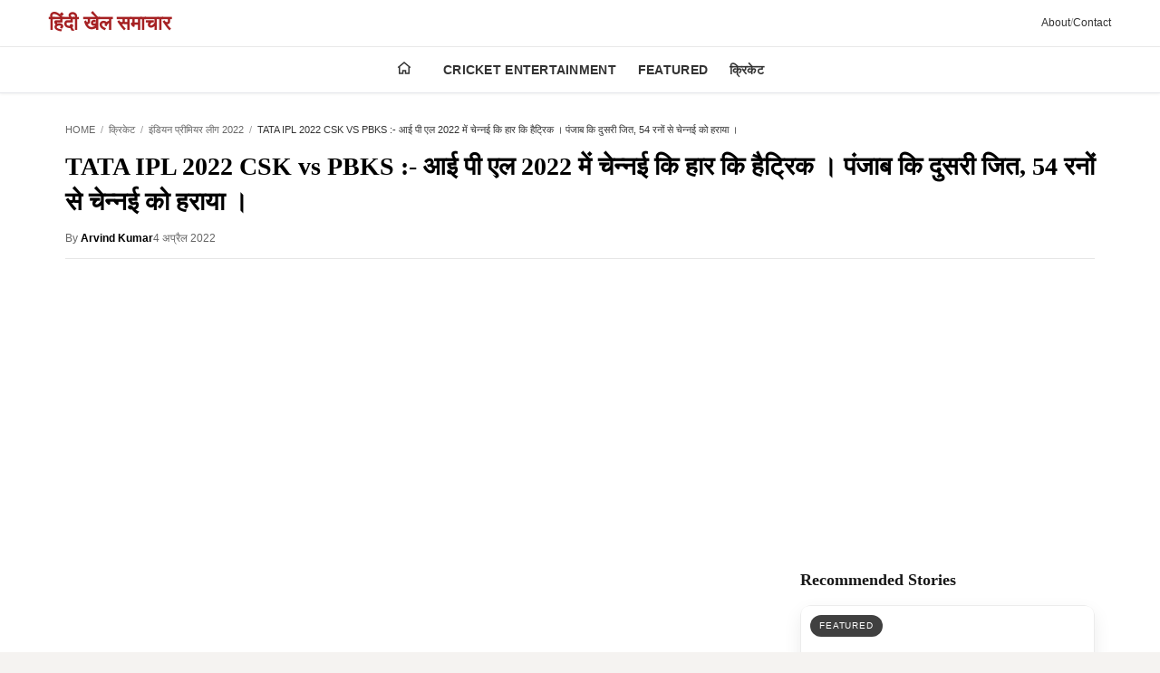

--- FILE ---
content_type: text/html; charset=utf-8
request_url: https://hindi.icccricketschedule.com/cricket/tata-ipl-2022-csk-vs-pbks/
body_size: 15531
content:
<!DOCTYPE html><html lang="hi" amp i-amphtml-layout i-amphtml-no-boilerplate transformed="self;v=1"><head><meta charset="utf-8"><meta name="viewport" content="width=device-width,minimum-scale=1,initial-scale=1"><link rel="preconnect" href="https://cdn.ampproject.org" class="jsx-27a56513d6989538"><link rel="preconnect" href="https://hindi.icccricketschedule.com" class="jsx-27a56513d6989538"><link rel="preload" as="image" href="https://hindi2.icccricketschedule.com/wp-content/uploads/2022/04/jadejaJPG.jpg" class="jsx-27a56513d6989538"><link rel="preconnect" href="https://www.googletagmanager.com" class="jsx-27a56513d6989538"><link rel="preconnect" href="https://www.google-analytics.com" class="jsx-27a56513d6989538"><link rel="preconnect" href="https://pagead2.googlesyndication.com" class="jsx-27a56513d6989538"><link rel="preconnect" href="https://googleads.g.doubleclick.net" class="jsx-27a56513d6989538"><link rel="preconnect" href="https://fonts.googleapis.com" class="jsx-27a56513d6989538"><link rel="preconnect" href="https://fonts.gstatic.com" crossorigin="anonymous" class="jsx-27a56513d6989538"><link rel="dns-prefetch" href="https://fonts.gstatic.com"><meta name="description" content="आई पी एल 2022 का 11वां मुकाबला चेन्नई और पंजाब के बिच मुम्बई के ब्राबर्न स्टेडियम में खेला गया । जिसमें चेन्नई ने टाॅस जित कर पहले गेंदबाजि का फैसला लिया । मगर चेन्नई का यह फैसला गलत साबित हुआ और चेन्नई यह मैच 54 रनों से हार गई । चेन्नई की इस आई पी [&amp;hellip;]
" class="jsx-27a56513d6989538"><meta property="og:title" content="TATA IPL 2022 CSK vs PBKS :-  आई पी एल 2022 में चेन्नई कि हार कि हैट्रिक । पंजाब कि दुसरी जित, 54 रनों से चेन्नई को हराया ।" class="jsx-27a56513d6989538"><meta property="og:description" content="आई पी एल 2022 का 11वां मुकाबला चेन्नई और पंजाब के बिच मुम्बई के ब्राबर्न स्टेडियम में खेला गया । जिसमें चेन्नई ने टाॅस जित कर पहले गेंदबाजि का फैसला लिया । मगर चेन्नई का यह फैसला गलत साबित हुआ और चेन्नई यह मैच 54 रनों से हार गई । चेन्नई की इस आई पी [&amp;hellip;]
" class="jsx-27a56513d6989538"><meta property="og:type" content="article" class="jsx-27a56513d6989538"><meta property="og:url" content="https://hindi.icccricketschedule.com/cricket/tata-ipl-2022-csk-vs-pbks/" class="jsx-27a56513d6989538"><meta property="og:image" content="https://hindi2.icccricketschedule.com/wp-content/uploads/2022/04/jadejaJPG.jpg" class="jsx-27a56513d6989538"><meta property="og:site_name" content="ICC CRICKET SCHEDULE - HINDI" class="jsx-27a56513d6989538"><meta name="twitter:card" content="summary_large_image" class="jsx-27a56513d6989538"><meta name="twitter:title" content="TATA IPL 2022 CSK vs PBKS :-  आई पी एल 2022 में चेन्नई कि हार कि हैट्रिक । पंजाब कि दुसरी जित, 54 रनों से चेन्नई को हराया ।" class="jsx-27a56513d6989538"><meta name="twitter:description" content="आई पी एल 2022 का 11वां मुकाबला चेन्नई और पंजाब के बिच मुम्बई के ब्राबर्न स्टेडियम में खेला गया । जिसमें चेन्नई ने टाॅस जित कर पहले गेंदबाजि का फैसला लिया । मगर चेन्नई का यह फैसला गलत साबित हुआ और चेन्नई यह मैच 54 रनों से हार गई । चेन्नई की इस आई पी [&amp;hellip;]
" class="jsx-27a56513d6989538"><meta name="twitter:image" content="https://hindi2.icccricketschedule.com/wp-content/uploads/2022/04/jadejaJPG.jpg" class="jsx-27a56513d6989538"><meta name="next-head-count" content="37"><meta name="next-font-preconnect"><style amp-runtime i-amphtml-version="012507172035000">html{overflow-x:hidden!important}html.i-amphtml-fie{height:100%!important;width:100%!important}html:not([amp4ads]),html:not([amp4ads]) body{height:auto!important}html:not([amp4ads]) body{margin:0!important}body{-webkit-text-size-adjust:100%;-moz-text-size-adjust:100%;-ms-text-size-adjust:100%;text-size-adjust:100%}html.i-amphtml-singledoc.i-amphtml-embedded{-ms-touch-action:pan-y pinch-zoom;touch-action:pan-y pinch-zoom}html.i-amphtml-fie>body,html.i-amphtml-singledoc>body{overflow:visible!important}html.i-amphtml-fie:not(.i-amphtml-inabox)>body,html.i-amphtml-singledoc:not(.i-amphtml-inabox)>body{position:relative!important}html.i-amphtml-ios-embed-legacy>body{overflow-x:hidden!important;overflow-y:auto!important;position:absolute!important}html.i-amphtml-ios-embed{overflow-y:auto!important;position:static}#i-amphtml-wrapper{overflow-x:hidden!important;overflow-y:auto!important;position:absolute!important;top:0!important;left:0!important;right:0!important;bottom:0!important;margin:0!important;display:block!important}html.i-amphtml-ios-embed.i-amphtml-ios-overscroll,html.i-amphtml-ios-embed.i-amphtml-ios-overscroll>#i-amphtml-wrapper{-webkit-overflow-scrolling:touch!important}#i-amphtml-wrapper>body{position:relative!important;border-top:1px solid transparent!important}#i-amphtml-wrapper+body{visibility:visible}#i-amphtml-wrapper+body .i-amphtml-lightbox-element,#i-amphtml-wrapper+body[i-amphtml-lightbox]{visibility:hidden}#i-amphtml-wrapper+body[i-amphtml-lightbox] .i-amphtml-lightbox-element{visibility:visible}#i-amphtml-wrapper.i-amphtml-scroll-disabled,.i-amphtml-scroll-disabled{overflow-x:hidden!important;overflow-y:hidden!important}amp-instagram{padding:54px 0px 0px!important;background-color:#fff}amp-iframe iframe{box-sizing:border-box!important}[amp-access][amp-access-hide]{display:none}[subscriptions-dialog],body:not(.i-amphtml-subs-ready) [subscriptions-action],body:not(.i-amphtml-subs-ready) [subscriptions-section]{display:none!important}amp-experiment,amp-live-list>[update]{display:none}amp-list[resizable-children]>.i-amphtml-loading-container.amp-hidden{display:none!important}amp-list [fetch-error],amp-list[load-more] [load-more-button],amp-list[load-more] [load-more-end],amp-list[load-more] [load-more-failed],amp-list[load-more] [load-more-loading]{display:none}amp-list[diffable] div[role=list]{display:block}amp-story-page,amp-story[standalone]{min-height:1px!important;display:block!important;height:100%!important;margin:0!important;padding:0!important;overflow:hidden!important;width:100%!important}amp-story[standalone]{background-color:#000!important;position:relative!important}amp-story-page{background-color:#757575}amp-story .amp-active>div,amp-story .i-amphtml-loader-background{display:none!important}amp-story-page:not(:first-of-type):not([distance]):not([active]){transform:translateY(1000vh)!important}amp-autocomplete{position:relative!important;display:inline-block!important}amp-autocomplete>input,amp-autocomplete>textarea{padding:0.5rem;border:1px solid rgba(0,0,0,.33)}.i-amphtml-autocomplete-results,amp-autocomplete>input,amp-autocomplete>textarea{font-size:1rem;line-height:1.5rem}[amp-fx^=fly-in]{visibility:hidden}amp-script[nodom],amp-script[sandboxed]{position:fixed!important;top:0!important;width:1px!important;height:1px!important;overflow:hidden!important;visibility:hidden}
/*# sourceURL=/css/ampdoc.css*/[hidden]{display:none!important}.i-amphtml-element{display:inline-block}.i-amphtml-blurry-placeholder{transition:opacity 0.3s cubic-bezier(0.0,0.0,0.2,1)!important;pointer-events:none}[layout=nodisplay]:not(.i-amphtml-element){display:none!important}.i-amphtml-layout-fixed,[layout=fixed][width][height]:not(.i-amphtml-layout-fixed){display:inline-block;position:relative}.i-amphtml-layout-responsive,[layout=responsive][width][height]:not(.i-amphtml-layout-responsive),[width][height][heights]:not([layout]):not(.i-amphtml-layout-responsive),[width][height][sizes]:not(img):not([layout]):not(.i-amphtml-layout-responsive){display:block;position:relative}.i-amphtml-layout-intrinsic,[layout=intrinsic][width][height]:not(.i-amphtml-layout-intrinsic){display:inline-block;position:relative;max-width:100%}.i-amphtml-layout-intrinsic .i-amphtml-sizer{max-width:100%}.i-amphtml-intrinsic-sizer{max-width:100%;display:block!important}.i-amphtml-layout-container,.i-amphtml-layout-fixed-height,[layout=container],[layout=fixed-height][height]:not(.i-amphtml-layout-fixed-height){display:block;position:relative}.i-amphtml-layout-fill,.i-amphtml-layout-fill.i-amphtml-notbuilt,[layout=fill]:not(.i-amphtml-layout-fill),body noscript>*{display:block;overflow:hidden!important;position:absolute;top:0;left:0;bottom:0;right:0}body noscript>*{position:absolute!important;width:100%;height:100%;z-index:2}body noscript{display:inline!important}.i-amphtml-layout-flex-item,[layout=flex-item]:not(.i-amphtml-layout-flex-item){display:block;position:relative;-ms-flex:1 1 auto;flex:1 1 auto}.i-amphtml-layout-fluid{position:relative}.i-amphtml-layout-size-defined{overflow:hidden!important}.i-amphtml-layout-awaiting-size{position:absolute!important;top:auto!important;bottom:auto!important}i-amphtml-sizer{display:block!important}@supports (aspect-ratio:1/1){i-amphtml-sizer.i-amphtml-disable-ar{display:none!important}}.i-amphtml-blurry-placeholder,.i-amphtml-fill-content{display:block;height:0;max-height:100%;max-width:100%;min-height:100%;min-width:100%;width:0;margin:auto}.i-amphtml-layout-size-defined .i-amphtml-fill-content{position:absolute;top:0;left:0;bottom:0;right:0}.i-amphtml-replaced-content,.i-amphtml-screen-reader{padding:0!important;border:none!important}.i-amphtml-screen-reader{position:fixed!important;top:0px!important;left:0px!important;width:4px!important;height:4px!important;opacity:0!important;overflow:hidden!important;margin:0!important;display:block!important;visibility:visible!important}.i-amphtml-screen-reader~.i-amphtml-screen-reader{left:8px!important}.i-amphtml-screen-reader~.i-amphtml-screen-reader~.i-amphtml-screen-reader{left:12px!important}.i-amphtml-screen-reader~.i-amphtml-screen-reader~.i-amphtml-screen-reader~.i-amphtml-screen-reader{left:16px!important}.i-amphtml-unresolved{position:relative;overflow:hidden!important}.i-amphtml-select-disabled{-webkit-user-select:none!important;-ms-user-select:none!important;user-select:none!important}.i-amphtml-notbuilt,[layout]:not(.i-amphtml-element),[width][height][heights]:not([layout]):not(.i-amphtml-element),[width][height][sizes]:not(img):not([layout]):not(.i-amphtml-element){position:relative;overflow:hidden!important;color:transparent!important}.i-amphtml-notbuilt:not(.i-amphtml-layout-container)>*,[layout]:not([layout=container]):not(.i-amphtml-element)>*,[width][height][heights]:not([layout]):not(.i-amphtml-element)>*,[width][height][sizes]:not([layout]):not(.i-amphtml-element)>*{display:none}amp-img:not(.i-amphtml-element)[i-amphtml-ssr]>img.i-amphtml-fill-content{display:block}.i-amphtml-notbuilt:not(.i-amphtml-layout-container),[layout]:not([layout=container]):not(.i-amphtml-element),[width][height][heights]:not([layout]):not(.i-amphtml-element),[width][height][sizes]:not(img):not([layout]):not(.i-amphtml-element){color:transparent!important;line-height:0!important}.i-amphtml-ghost{visibility:hidden!important}.i-amphtml-element>[placeholder],[layout]:not(.i-amphtml-element)>[placeholder],[width][height][heights]:not([layout]):not(.i-amphtml-element)>[placeholder],[width][height][sizes]:not([layout]):not(.i-amphtml-element)>[placeholder]{display:block;line-height:normal}.i-amphtml-element>[placeholder].amp-hidden,.i-amphtml-element>[placeholder].hidden{visibility:hidden}.i-amphtml-element:not(.amp-notsupported)>[fallback],.i-amphtml-layout-container>[placeholder].amp-hidden,.i-amphtml-layout-container>[placeholder].hidden{display:none}.i-amphtml-layout-size-defined>[fallback],.i-amphtml-layout-size-defined>[placeholder]{position:absolute!important;top:0!important;left:0!important;right:0!important;bottom:0!important;z-index:1}amp-img[i-amphtml-ssr]:not(.i-amphtml-element)>[placeholder]{z-index:auto}.i-amphtml-notbuilt>[placeholder]{display:block!important}.i-amphtml-hidden-by-media-query{display:none!important}.i-amphtml-element-error{background:red!important;color:#fff!important;position:relative!important}.i-amphtml-element-error:before{content:attr(error-message)}i-amp-scroll-container,i-amphtml-scroll-container{position:absolute;top:0;left:0;right:0;bottom:0;display:block}i-amp-scroll-container.amp-active,i-amphtml-scroll-container.amp-active{overflow:auto;-webkit-overflow-scrolling:touch}.i-amphtml-loading-container{display:block!important;pointer-events:none;z-index:1}.i-amphtml-notbuilt>.i-amphtml-loading-container{display:block!important}.i-amphtml-loading-container.amp-hidden{visibility:hidden}.i-amphtml-element>[overflow]{cursor:pointer;position:relative;z-index:2;visibility:hidden;display:initial;line-height:normal}.i-amphtml-layout-size-defined>[overflow]{position:absolute}.i-amphtml-element>[overflow].amp-visible{visibility:visible}template{display:none!important}.amp-border-box,.amp-border-box *,.amp-border-box :after,.amp-border-box :before{box-sizing:border-box}amp-pixel{display:none!important}amp-analytics,amp-auto-ads,amp-story-auto-ads{position:fixed!important;top:0!important;width:1px!important;height:1px!important;overflow:hidden!important;visibility:hidden}amp-story{visibility:hidden!important}html.i-amphtml-fie>amp-analytics{position:initial!important}[visible-when-invalid]:not(.visible),form [submit-error],form [submit-success],form [submitting]{display:none}amp-accordion{display:block!important}@media (min-width:1px){:where(amp-accordion>section)>:first-child{margin:0;background-color:#efefef;padding-right:20px;border:1px solid #dfdfdf}:where(amp-accordion>section)>:last-child{margin:0}}amp-accordion>section{float:none!important}amp-accordion>section>*{float:none!important;display:block!important;overflow:hidden!important;position:relative!important}amp-accordion,amp-accordion>section{margin:0}amp-accordion:not(.i-amphtml-built)>section>:last-child{display:none!important}amp-accordion:not(.i-amphtml-built)>section[expanded]>:last-child{display:block!important}
/*# sourceURL=/css/ampshared.css*/</style><script async src="https://cdn.ampproject.org/v0.mjs" type="module" crossorigin="anonymous"></script><script async nomodule src="https://cdn.ampproject.org/v0.js" crossorigin="anonymous"></script><script async custom-element="amp-ad" src="https://cdn.ampproject.org/v0/amp-ad-0.1.mjs" class="jsx-27a56513d6989538" type="module" crossorigin="anonymous"></script><script async nomodule src="https://cdn.ampproject.org/v0/amp-ad-0.1.js" crossorigin="anonymous" custom-element="amp-ad"></script><script async custom-element="amp-analytics" src="https://cdn.ampproject.org/v0/amp-analytics-0.1.mjs" class="jsx-27a56513d6989538" type="module" crossorigin="anonymous"></script><script async nomodule src="https://cdn.ampproject.org/v0/amp-analytics-0.1.js" crossorigin="anonymous" custom-element="amp-analytics"></script><script async custom-element="amp-auto-ads" src="https://cdn.ampproject.org/v0/amp-auto-ads-0.1.mjs" class="jsx-27a56513d6989538" type="module" crossorigin="anonymous"></script><script async nomodule src="https://cdn.ampproject.org/v0/amp-auto-ads-0.1.js" crossorigin="anonymous" custom-element="amp-auto-ads"></script><script async custom-element="amp-carousel" src="https://cdn.ampproject.org/v0/amp-carousel-0.2.mjs" class="jsx-27a56513d6989538" type="module" crossorigin="anonymous"></script><script async nomodule src="https://cdn.ampproject.org/v0/amp-carousel-0.2.js" crossorigin="anonymous" custom-element="amp-carousel"></script><script async src="https://cdn.ampproject.org/v0/amp-sidebar-0.1.mjs" custom-element="amp-sidebar" type="module" crossorigin="anonymous"></script><script async nomodule src="https://cdn.ampproject.org/v0/amp-sidebar-0.1.js" crossorigin="anonymous" custom-element="amp-sidebar"></script><script async custom-element="amp-social-share" src="https://cdn.ampproject.org/v0/amp-social-share-0.1.mjs" class="jsx-27a56513d6989538" type="module" crossorigin="anonymous"></script><script async nomodule src="https://cdn.ampproject.org/v0/amp-social-share-0.1.js" crossorigin="anonymous" custom-element="amp-social-share"></script><script async custom-element="amp-twitter" src="https://cdn.ampproject.org/v0/amp-twitter-0.1.mjs" class="jsx-27a56513d6989538" type="module" crossorigin="anonymous"></script><script async nomodule src="https://cdn.ampproject.org/v0/amp-twitter-0.1.js" crossorigin="anonymous" custom-element="amp-twitter"></script><link rel="icon" href="/logo.jpg"><link href="https://fonts.googleapis.com/css2?family=Noto+Sans+Devanagari:wght@400;500;600;700&amp;display=swap" rel="stylesheet" class="jsx-27a56513d6989538"><title class="jsx-27a56513d6989538">TATA IPL 2022 CSK vs PBKS :- आई पी एल 2022 में चेन्नई कि हार कि हैट्रिक । पंजाब कि दुसरी जित, 54 रनों से चेन्नई को हराया ।</title><link rel="canonical" href="https://hindi.icccricketschedule.com/cricket/tata-ipl-2022-csk-vs-pbks/" class="jsx-27a56513d6989538"><link rel="alternate" hreflang="hi-IN" href="https://hindi.icccricketschedule.com/cricket/tata-ipl-2022-csk-vs-pbks/" class="jsx-27a56513d6989538"><link rel="alternate" hreflang="x-default" href="https://hindi.icccricketschedule.com/cricket/tata-ipl-2022-csk-vs-pbks/" class="jsx-27a56513d6989538"><script type="application/ld+json" class="jsx-27a56513d6989538">[{"@context":"https://schema.org","@type":"NewsArticle","headline":"TATA IPL 2022 CSK vs PBKS :-  आई पी एल 2022 में चेन्नई कि हार कि हैट्रिक । पंजाब कि दुसरी जित, 54 रनों से चेन्नई को हराया ।","datePublished":"2022-04-04T15:10:24","dateModified":"2022-04-04T15:10:35","articleSection":"इंडियन प्रीमियर लीग 2022","inLanguage":"hi-IN","keywords":"इंडियन प्रीमियर लीग 2022, क्रिकेट","author":{"@type":"Person","name":"Arvind Kumar"},"publisher":{"@type":"Organization","name":"ICC CRICKET SCHEDULE - HINDI","logo":{"@type":"ImageObject","url":"https://hindi.icccricketschedule.com/logo.avif"}},"description":"आई पी एल 2022 का 11वां मुकाबला चेन्नई और पंजाब के बिच मुम्बई के ब्राबर्न स्टेडियम में खेला गया । जिसमें चेन्नई ने टाॅस जित कर पहले गेंदबाजि का फैसला लिया । मगर चेन्नई का यह फैसला गलत साबित हुआ और चेन्नई यह मैच 54 रनों से हार गई । चेन्नई की इस आई पी [\u0026hellip;]\n","mainEntityOfPage":{"@type":"WebPage","@id":"https://hindi.icccricketschedule.com/cricket/tata-ipl-2022-csk-vs-pbks/"},"image":{"@type":"ImageObject","url":"https://hindi2.icccricketschedule.com/wp-content/uploads/2022/04/jadejaJPG.jpg"}},{"@context":"https://schema.org","@type":"BreadcrumbList","itemListElement":[{"@type":"ListItem","position":1,"name":"Home","item":"https://hindi.icccricketschedule.com"},{"@type":"ListItem","position":2,"name":"क्रिकेट","item":"https://hindi.icccricketschedule.com/category/cricket/"},{"@type":"ListItem","position":3,"name":"इंडियन प्रीमियर लीग 2022","item":"https://hindi.icccricketschedule.com/category/cricket/ipl-2022/"},{"@type":"ListItem","position":4,"name":"TATA IPL 2022 CSK vs PBKS :-  आई पी एल 2022 में चेन्नई कि हार कि हैट्रिक । पंजाब कि दुसरी जित, 54 रनों से चेन्नई को हराया ।","item":"https://hindi.icccricketschedule.com/cricket/tata-ipl-2022-csk-vs-pbks/"}]}]</script><script type="application/ld+json" class="jsx-27a56513d6989538">{"@context":"https://schema.org","@type":"NewsMediaOrganization","name":"Masdi Tech Private Limited","legalName":"Masdi Tech Private Limited","url":"https://hindi.icccricketschedule.com","logo":{"@type":"ImageObject","url":"https://hindi.icccricketschedule.com/logo.avif"}}</script><script type="application/ld+json" class="jsx-27a56513d6989538">{"@context":"https://schema.org","@type":"WebSite","name":"ICC CRICKET SCHEDULE - HINDI","url":"https://hindi.icccricketschedule.com","potentialAction":{"@type":"SearchAction","target":"https://hindi.icccricketschedule.com/search?q={search_term_string}","query-input":"required name=search_term_string"}}</script><style amp-custom>.amp-header.jsx-a2979b0261f29266{background:#fff;-webkit-box-shadow:0 2px 4px rgba(0,0,0,.1);-moz-box-shadow:0 2px 4px rgba(0,0,0,.1);box-shadow:0 2px 4px rgba(0,0,0,.1)}.header-top.jsx-a2979b0261f29266{background:#fff;border-bottom:1px solid rgba(0,0,0,.08)}.header-container.jsx-a2979b0261f29266{-webkit-box-pack:justify;-webkit-justify-content:space-between;-moz-box-pack:justify;-ms-flex-pack:justify;justify-content:space-between;gap:10px;max-width:1200px;margin:0 auto;padding:8px 14px}.header-container.jsx-a2979b0261f29266,.menu-btn.jsx-a2979b0261f29266{display:-webkit-box;display:-webkit-flex;display:-moz-box;display:-ms-flexbox;display:flex;-webkit-box-align:center;-webkit-align-items:center;-moz-box-align:center;-ms-flex-align:center;align-items:center}.menu-btn.jsx-a2979b0261f29266{background:none;border:none;padding:8px;cursor:pointer;color:#333}.brand-link.jsx-a2979b0261f29266{font-family:"Noto Serif Devanagari",serif;font-size:18px;font-weight:700;color:var(--brand-primary);text-decoration:none;-webkit-box-flex:1;-webkit-flex:1;-moz-box-flex:1;-ms-flex:1;flex:1;white-space:nowrap}.secondary-links.jsx-a2979b0261f29266{display:-webkit-box;display:-webkit-flex;display:-moz-box;display:-ms-flexbox;display:flex;-webkit-box-align:center;-webkit-align-items:center;-moz-box-align:center;-ms-flex-align:center;align-items:center;gap:6px;color:#333;font-size:12px}.secondary-links.jsx-a2979b0261f29266 a.jsx-a2979b0261f29266{color:#333;text-decoration:none;font-weight:500}.secondary-links.jsx-a2979b0261f29266 span.jsx-a2979b0261f29266{opacity:.5}.menu-row.jsx-a2979b0261f29266{background:#fff;border-bottom:1px solid#e5e7eb;position:-webkit-sticky;position:sticky;top:0;z-index:1000;-webkit-box-shadow:0 1px 3px rgba(0,0,0,.06);-moz-box-shadow:0 1px 3px rgba(0,0,0,.06);box-shadow:0 1px 3px rgba(0,0,0,.06)}.main-nav.jsx-a2979b0261f29266{max-width:1200px;margin:0 auto}.nav-menu.jsx-a2979b0261f29266{display:-webkit-box;display:-webkit-flex;display:-moz-box;display:-ms-flexbox;display:flex;list-style:none;margin:0;padding:0 12px;overflow-x:auto;-webkit-overflow-scrolling:touch;font-size:13px}.nav-menu.jsx-a2979b0261f29266::-webkit-scrollbar{display:none}.nav-item.jsx-a2979b0261f29266{-webkit-flex-shrink:0;-ms-flex-negative:0;flex-shrink:0;position:relative}.home-item.jsx-a2979b0261f29266{margin-right:6px}.nav-link.jsx-a2979b0261f29266{display:block;padding:12px 10px;color:#333;text-decoration:none;font-size:13px;font-weight:600;white-space:nowrap;text-transform:uppercase;letter-spacing:.02em;-webkit-transition:color.2s ease;-moz-transition:color.2s ease;-o-transition:color.2s ease;transition:color.2s ease}.nav-link.jsx-a2979b0261f29266:hover{color:var(--brand-primary)}.home-link.jsx-a2979b0261f29266{display:-webkit-box;display:-webkit-flex;display:-moz-box;display:-ms-flexbox;display:flex;-webkit-box-align:center;-webkit-align-items:center;-moz-box-align:center;-ms-flex-align:center;align-items:center;-webkit-box-pack:center;-webkit-justify-content:center;-moz-box-pack:center;-ms-flex-pack:center;justify-content:center;padding:12px}.home-link.jsx-a2979b0261f29266 svg.jsx-a2979b0261f29266{color:#333}amp-sidebar.jsx-a2979b0261f29266{width:85%;max-width:300px;background:#fff}.mobile-sidebar.jsx-a2979b0261f29266{height:100%;-webkit-box-orient:vertical;-webkit-box-direction:normal;-webkit-flex-direction:column;-moz-box-orient:vertical;-moz-box-direction:normal;-ms-flex-direction:column;flex-direction:column}.mobile-sidebar.jsx-a2979b0261f29266,.sidebar-header.jsx-a2979b0261f29266{display:-webkit-box;display:-webkit-flex;display:-moz-box;display:-ms-flexbox;display:flex}.sidebar-header.jsx-a2979b0261f29266{padding:20px;border-bottom:1px solid#e5e7eb;-webkit-box-align:center;-webkit-align-items:center;-moz-box-align:center;-ms-flex-align:center;align-items:center;-webkit-box-pack:justify;-webkit-justify-content:space-between;-moz-box-pack:justify;-ms-flex-pack:justify;justify-content:space-between;background:#f8f9fa}.sidebar-title.jsx-a2979b0261f29266{font-family:"Noto Serif Devanagari",serif;font-size:20px;font-weight:700;margin:0;color:var(--brand-primary)}.close-sidebar.jsx-a2979b0261f29266{background:none;border:none;font-size:32px;cursor:pointer;padding:0;width:40px;height:40px;display:-webkit-box;display:-webkit-flex;display:-moz-box;display:-ms-flexbox;display:flex;-webkit-box-align:center;-webkit-align-items:center;-moz-box-align:center;-ms-flex-align:center;align-items:center;-webkit-box-pack:center;-webkit-justify-content:center;-moz-box-pack:center;-ms-flex-pack:center;justify-content:center;color:#333}.sidebar-nav.jsx-a2979b0261f29266{padding:0;-webkit-box-flex:1;-webkit-flex:1;-moz-box-flex:1;-ms-flex:1;flex:1;overflow-y:auto}.sidebar-nav.jsx-a2979b0261f29266 a.jsx-a2979b0261f29266{display:block;padding:14px 20px;color:#333;text-decoration:none;font-size:14px;font-weight:500;border-bottom:1px solid#f0f0f0;font-family:"Noto Serif Devanagari",serif}.sidebar-nav.jsx-a2979b0261f29266 a.jsx-a2979b0261f29266:active{background:#f8f9fa}.mobile-only.jsx-a2979b0261f29266{display:block}.desktop-only.jsx-a2979b0261f29266{display:none}.mobile-only.jsx-a2979b0261f29266 .header-container.jsx-a2979b0261f29266{padding:6px 12px}.mobile-only.jsx-a2979b0261f29266 .brand-link.jsx-a2979b0261f29266{font-size:17px}@media(min-width:1025px){.mobile-only.jsx-a2979b0261f29266{display:none}.desktop-only.jsx-a2979b0261f29266{display:block}.brand-link.jsx-a2979b0261f29266{font-size:22px;-webkit-box-flex:0;-webkit-flex:0;-moz-box-flex:0;-ms-flex:0;flex:0;white-space:nowrap}.nav-menu.jsx-a2979b0261f29266{-webkit-box-pack:center;-webkit-justify-content:center;-moz-box-pack:center;-ms-flex-pack:center;justify-content:center;overflow:visible;padding:0}.home-item.jsx-a2979b0261f29266{margin-right:10px}.nav-link.jsx-a2979b0261f29266{padding:14px 12px;font-size:14px}}.share-bar.jsx-8c1153f34780363a{gap:10px;padding:15px 0;border-top:1px solid#eee;border-bottom:1px solid#eee;margin:20px 0}.share-bar.jsx-8c1153f34780363a,.share-label.jsx-8c1153f34780363a{display:-webkit-box;display:-webkit-flex;display:-moz-box;display:-ms-flexbox;display:flex;-webkit-box-align:center;-webkit-align-items:center;-moz-box-align:center;-ms-flex-align:center;align-items:center}.share-label.jsx-8c1153f34780363a{margin-right:10px;font-weight:700}.main.jsx-dfcd2d6c18ca739e{background:#fff;padding:0}.main.jsx-dfcd2d6c18ca739e .container.jsx-dfcd2d6c18ca739e{max-width:1200px;margin:0 auto;padding:16px}.article-mast.jsx-dfcd2d6c18ca739e{background:#fff;padding:16px 0;margin-bottom:24px}.breadcrumb.jsx-dfcd2d6c18ca739e{font-size:11px;color:#666;margin-bottom:12px;text-transform:uppercase}.breadcrumb.jsx-dfcd2d6c18ca739e a.jsx-dfcd2d6c18ca739e{color:#666}.breadcrumb.jsx-dfcd2d6c18ca739e a.jsx-dfcd2d6c18ca739e:hover{color:var(--brand-primary)}.breadcrumb.jsx-dfcd2d6c18ca739e .sep.jsx-dfcd2d6c18ca739e{margin:0 6px;color:#999}.breadcrumb.jsx-dfcd2d6c18ca739e .current.jsx-dfcd2d6c18ca739e{color:#333}.article-title.jsx-dfcd2d6c18ca739e{font-family:"Noto Serif Devanagari",serif;font-size:28px;line-height:1.4;margin:0 0 12px;color:#000;font-weight:700}.article-meta.jsx-dfcd2d6c18ca739e{display:-webkit-box;display:-webkit-flex;display:-moz-box;display:-ms-flexbox;display:flex;-webkit-flex-wrap:wrap;-ms-flex-wrap:wrap;flex-wrap:wrap;gap:12px;font-size:12px;color:#666;margin-bottom:16px;padding-bottom:12px;border-bottom:1px solid#e5e5e5}.article-meta.jsx-dfcd2d6c18ca739e .author.jsx-dfcd2d6c18ca739e strong.jsx-dfcd2d6c18ca739e{color:#000;font-weight:600}.hero-image.jsx-dfcd2d6c18ca739e{margin:0 0 16px;-webkit-border-radius:4px;-moz-border-radius:4px;border-radius:4px;overflow:hidden}.share-top.jsx-dfcd2d6c18ca739e{margin-bottom:16px}.article-content.jsx-dfcd2d6c18ca739e{font-size:16px;line-height:1.7;color:#333}.article-expand-toggle.jsx-dfcd2d6c18ca739e{display:none}.article-collapsible.jsx-dfcd2d6c18ca739e{position:relative}.article-collapsible.jsx-dfcd2d6c18ca739e .preview.jsx-dfcd2d6c18ca739e{position:relative;padding-bottom:20px}.article-collapsible.jsx-dfcd2d6c18ca739e .preview.jsx-dfcd2d6c18ca739e:after{content:"";display:block;position:absolute;left:0;right:0;bottom:0;height:100px;background:-webkit-linear-gradient(top,hsla(0,0%,100%,0) 0,hsla(0,0%,100%,.95) 60%,#fff 100%);background:-moz-linear-gradient(top,hsla(0,0%,100%,0) 0,hsla(0,0%,100%,.95) 60%,#fff 100%);background:-o-linear-gradient(top,hsla(0,0%,100%,0) 0,hsla(0,0%,100%,.95) 60%,#fff 100%);background:linear-gradient(180deg,hsla(0,0%,100%,0) 0,hsla(0,0%,100%,.95) 60%,#fff 100%);pointer-events:none}.article-collapsible.jsx-dfcd2d6c18ca739e .full-body.jsx-dfcd2d6c18ca739e{max-height:0;overflow:hidden;-webkit-transition:max-height.4s ease;-moz-transition:max-height.4s ease;-o-transition:max-height.4s ease;transition:max-height.4s ease}.expand-button.jsx-dfcd2d6c18ca739e{display:-webkit-inline-box;display:-webkit-inline-flex;display:-moz-inline-box;display:-ms-inline-flexbox;display:inline-flex;-webkit-box-align:center;-webkit-align-items:center;-moz-box-align:center;-ms-flex-align:center;align-items:center;-webkit-box-pack:center;-webkit-justify-content:center;-moz-box-pack:center;-ms-flex-pack:center;justify-content:center;gap:8px;margin:16px 0 24px;padding:12px 24px;-webkit-border-radius:999px;-moz-border-radius:999px;border-radius:999px;background:-webkit-linear-gradient(315deg,#4169e1,#1d4ed8);background:-moz-linear-gradient(315deg,#4169e1,#1d4ed8);background:-o-linear-gradient(315deg,#4169e1,#1d4ed8);background:linear-gradient(135deg,#4169e1,#1d4ed8);color:#fff;font-weight:700;font-size:15px;text-decoration:none;cursor:pointer;border:none;-webkit-box-shadow:0 4px 12px rgba(29,78,216,.25);-moz-box-shadow:0 4px 12px rgba(29,78,216,.25);box-shadow:0 4px 12px rgba(29,78,216,.25);-webkit-transition:all.2s ease;-moz-transition:all.2s ease;-o-transition:all.2s ease;transition:all.2s ease}.expand-button.jsx-dfcd2d6c18ca739e:hover{-webkit-transform:translatey(-2px);-moz-transform:translatey(-2px);-ms-transform:translatey(-2px);-o-transform:translatey(-2px);transform:translatey(-2px);-webkit-box-shadow:0 6px 16px rgba(29,78,216,.35);-moz-box-shadow:0 6px 16px rgba(29,78,216,.35);box-shadow:0 6px 16px rgba(29,78,216,.35)}.expand-button.jsx-dfcd2d6c18ca739e span.jsx-dfcd2d6c18ca739e{display:-webkit-inline-box;display:-webkit-inline-flex;display:-moz-inline-box;display:-ms-inline-flexbox;display:inline-flex}.article-expand-toggle.jsx-dfcd2d6c18ca739e:checked~.article-collapsible.jsx-dfcd2d6c18ca739e .preview.jsx-dfcd2d6c18ca739e:after,.expand-button.jsx-dfcd2d6c18ca739e .expand-less.jsx-dfcd2d6c18ca739e{display:none}.article-expand-toggle.jsx-dfcd2d6c18ca739e:checked~.article-collapsible.jsx-dfcd2d6c18ca739e .full-body.jsx-dfcd2d6c18ca739e{max-height:99999px;margin-top:0}.article-expand-toggle.jsx-dfcd2d6c18ca739e:checked~.expand-button.jsx-dfcd2d6c18ca739e .expand-more.jsx-dfcd2d6c18ca739e{display:none}.article-expand-toggle.jsx-dfcd2d6c18ca739e:checked~.expand-button.jsx-dfcd2d6c18ca739e .expand-less.jsx-dfcd2d6c18ca739e{display:-webkit-inline-box;display:-webkit-inline-flex;display:-moz-inline-box;display:-ms-inline-flexbox;display:inline-flex}.read-more-card.jsx-dfcd2d6c18ca739e{margin:32px 0;padding:20px 20px 22px;-webkit-border-radius:12px;-moz-border-radius:12px;border-radius:12px;background:-webkit-linear-gradient(315deg,rgba(166,33,35,.08),rgba(217,141,48,.1));background:-moz-linear-gradient(315deg,rgba(166,33,35,.08),rgba(217,141,48,.1));background:-o-linear-gradient(315deg,rgba(166,33,35,.08),rgba(217,141,48,.1));background:linear-gradient(135deg,rgba(166,33,35,.08),rgba(217,141,48,.1));border:1px solid rgba(166,33,35,.16)}.read-more-body.jsx-dfcd2d6c18ca739e h3.jsx-dfcd2d6c18ca739e{margin:0 0 10px;font-size:20px;font-weight:700;color:#a62123}.read-more-body.jsx-dfcd2d6c18ca739e p.jsx-dfcd2d6c18ca739e{margin:0 0 14px;font-size:15px;color:#4a4a4a;line-height:1.6}.read-more-link.jsx-dfcd2d6c18ca739e{display:-webkit-inline-box;display:-webkit-inline-flex;display:-moz-inline-box;display:-ms-inline-flexbox;display:inline-flex;-webkit-box-align:center;-webkit-align-items:center;-moz-box-align:center;-ms-flex-align:center;align-items:center;gap:8px;padding:10px 18px;background:#a62123;color:#fff;-webkit-border-radius:999px;-moz-border-radius:999px;border-radius:999px;text-decoration:none;font-weight:600;font-size:14px}.read-more-link.jsx-dfcd2d6c18ca739e:after{content:"›";font-size:16px}.breaking-news.jsx-dfcd2d6c18ca739e{margin:36px 0;padding:24px 20px;border:1px solid#f1d5d5;-webkit-border-radius:14px;-moz-border-radius:14px;border-radius:14px;background:#fff6f6}.breaking-header.jsx-dfcd2d6c18ca739e{display:-webkit-box;display:-webkit-flex;display:-moz-box;display:-ms-flexbox;display:flex;-webkit-box-align:center;-webkit-align-items:center;-moz-box-align:center;-ms-flex-align:center;align-items:center;gap:10px;margin-bottom:18px}.breaking-header.jsx-dfcd2d6c18ca739e .badge.jsx-dfcd2d6c18ca739e{display:inline-block;padding:4px 10px;background:#a62123;color:#fff;-webkit-border-radius:999px;-moz-border-radius:999px;border-radius:999px;font-size:11px;font-weight:700;letter-spacing:.08em;text-transform:uppercase}.breaking-header.jsx-dfcd2d6c18ca739e h2.jsx-dfcd2d6c18ca739e{margin:0;font-size:20px;font-weight:700;color:#a62123}.breaking-grid.jsx-dfcd2d6c18ca739e{display:grid;grid-template-columns:1fr;gap:16px}.breaking-card.jsx-dfcd2d6c18ca739e{display:grid;gap:12px;text-decoration:none;background:#fff;-webkit-border-radius:12px;-moz-border-radius:12px;border-radius:12px;overflow:hidden;-webkit-box-shadow:0 8px 20px rgba(0,0,0,.08);-moz-box-shadow:0 8px 20px rgba(0,0,0,.08);box-shadow:0 8px 20px rgba(0,0,0,.08);-webkit-transition:-webkit-transform.2s ease;-moz-transition:-moz-transform.2s ease;-o-transition:-o-transform.2s ease;transition:-webkit-transform.2s ease;transition:-moz-transform.2s ease;transition:-o-transform.2s ease;transition:transform.2s ease}.breaking-card.jsx-dfcd2d6c18ca739e:hover{-webkit-transform:translatey(-2px);-moz-transform:translatey(-2px);-ms-transform:translatey(-2px);-o-transform:translatey(-2px);transform:translatey(-2px)}.breaking-thumb.jsx-dfcd2d6c18ca739e .thumb-placeholder.jsx-dfcd2d6c18ca739e,.breaking-thumb.jsx-dfcd2d6c18ca739e amp-img.jsx-dfcd2d6c18ca739e{display:block}.breaking-body.jsx-dfcd2d6c18ca739e{padding:0 16px 16px;display:-webkit-box;display:-webkit-flex;display:-moz-box;display:-ms-flexbox;display:flex;-webkit-box-pack:justify;-webkit-justify-content:space-between;-moz-box-pack:justify;-ms-flex-pack:justify;justify-content:space-between;-webkit-box-align:center;-webkit-align-items:center;-moz-box-align:center;-ms-flex-align:center;align-items:center;gap:16px}.breaking-body.jsx-dfcd2d6c18ca739e h3.jsx-dfcd2d6c18ca739e{margin:0;font-size:17px;color:#111;line-height:1.4;font-weight:700}.breaking-body.jsx-dfcd2d6c18ca739e .arrow.jsx-dfcd2d6c18ca739e{font-size:20px;color:#a62123}.article-content.jsx-dfcd2d6c18ca739e p{margin-bottom:1em}.article-content.jsx-dfcd2d6c18ca739e h2,.article-content.jsx-dfcd2d6c18ca739e h3{font-family:"Noto Serif Devanagari",serif;color:#000;margin:24px 0 12px;font-weight:700}.article-content.jsx-dfcd2d6c18ca739e h2{font-size:22px}.article-content.jsx-dfcd2d6c18ca739e h3{font-size:18px}.article-content.jsx-dfcd2d6c18ca739e img{max-width:100%;height:auto;-webkit-border-radius:4px;-moz-border-radius:4px;border-radius:4px;margin:16px 0}.tags.jsx-dfcd2d6c18ca739e{margin-top:24px;padding-top:16px;border-top:1px solid#e5e5e5}.tags.jsx-dfcd2d6c18ca739e h3.jsx-dfcd2d6c18ca739e{font-size:12px;font-weight:600;color:#666;margin:0 0 10px}.tag-list.jsx-dfcd2d6c18ca739e{display:-webkit-box;display:-webkit-flex;display:-moz-box;display:-ms-flexbox;display:flex;-webkit-flex-wrap:wrap;-ms-flex-wrap:wrap;flex-wrap:wrap;gap:8px}.tag.jsx-dfcd2d6c18ca739e{display:-webkit-inline-box;display:-webkit-inline-flex;display:-moz-inline-box;display:-ms-inline-flexbox;display:inline-flex;-webkit-box-align:center;-webkit-align-items:center;-moz-box-align:center;-ms-flex-align:center;align-items:center;padding:4px 12px;font-size:12px;background:#f5f5f5;-webkit-border-radius:4px;-moz-border-radius:4px;border-radius:4px;color:#333}.tag.jsx-dfcd2d6c18ca739e:hover{background:#e5e5e5}.share-bottom.jsx-dfcd2d6c18ca739e{margin-top:24px}.article-mast.jsx-dfcd2d6c18ca739e{padding:16px;gap:24px}.author-box.jsx-dfcd2d6c18ca739e{grid-template-columns:1fr;text-align:center;padding:20px}.author-avatar.jsx-dfcd2d6c18ca739e{margin:0 auto}.author-social.jsx-dfcd2d6c18ca739e{-webkit-box-pack:center;-webkit-justify-content:center;-moz-box-pack:center;-ms-flex-pack:center;justify-content:center}.top-ad.jsx-dfcd2d6c18ca739e{-webkit-border-radius:12px;-moz-border-radius:12px;border-radius:12px}.mid-article-ad.jsx-dfcd2d6c18ca739e{-webkit-border-radius:14px;-moz-border-radius:14px;border-radius:14px}.author-box.jsx-dfcd2d6c18ca739e{padding:24px;-webkit-border-radius:18px;-moz-border-radius:18px;border-radius:18px;background:-webkit-linear-gradient(315deg,rgba(15,23,42,.06),rgba(29,78,216,.05));background:-moz-linear-gradient(315deg,rgba(15,23,42,.06),rgba(29,78,216,.05));background:-o-linear-gradient(315deg,rgba(15,23,42,.06),rgba(29,78,216,.05));background:linear-gradient(135deg,rgba(15,23,42,.06),rgba(29,78,216,.05));display:grid;gap:16px;grid-template-columns:auto 1fr}.author-avatar.jsx-dfcd2d6c18ca739e,.author-box.jsx-dfcd2d6c18ca739e{-webkit-box-align:center;-webkit-align-items:center;-moz-box-align:center;-ms-flex-align:center;align-items:center}.author-avatar.jsx-dfcd2d6c18ca739e{width:80px;height:80px;-webkit-border-radius:50%;-moz-border-radius:50%;border-radius:50%;overflow:hidden;background:rgba(15,23,42,.1);display:-webkit-box;display:-webkit-flex;display:-moz-box;display:-ms-flexbox;display:flex;-webkit-box-pack:center;-webkit-justify-content:center;-moz-box-pack:center;-ms-flex-pack:center;justify-content:center;font-size:32px;font-weight:700;color:#1d4ed8}.author-initial.jsx-dfcd2d6c18ca739e{line-height:1}.author-content.jsx-dfcd2d6c18ca739e{display:grid;gap:12px}.author-name.jsx-dfcd2d6c18ca739e{font-size:20px;margin:0;color:#0f172a}.author-name.jsx-dfcd2d6c18ca739e a.jsx-dfcd2d6c18ca739e{color:inherit;text-decoration:none}.author-name.jsx-dfcd2d6c18ca739e a.jsx-dfcd2d6c18ca739e:hover{color:#1d4ed8}.author-bio.jsx-dfcd2d6c18ca739e{margin:0;color:#475569;font-size:15px;line-height:1.6}.author-social.jsx-dfcd2d6c18ca739e{display:-webkit-box;display:-webkit-flex;display:-moz-box;display:-ms-flexbox;display:flex;-webkit-flex-wrap:wrap;-ms-flex-wrap:wrap;flex-wrap:wrap;gap:12px}.social-link.jsx-dfcd2d6c18ca739e{display:inline-block;padding:6px 12px;-webkit-border-radius:999px;-moz-border-radius:999px;border-radius:999px;background:rgba(29,78,216,.12);color:#1d4ed8;font-size:13px;font-weight:600;text-decoration:none}.social-link.jsx-dfcd2d6c18ca739e:hover{background:rgba(29,78,216,.2)}.article-body.jsx-dfcd2d6c18ca739e{display:grid;gap:32px}.article-sidebar.jsx-dfcd2d6c18ca739e{margin-top:24px}.recommended-section.jsx-dfcd2d6c18ca739e{margin:0}.recommended-heading.jsx-dfcd2d6c18ca739e{font-size:18px}.recommended-list.jsx-dfcd2d6c18ca739e{display:grid;gap:16px;text-decoration:none;list-style:none;margin:0;padding:0;background:#fff;-webkit-border-radius:12px;-moz-border-radius:12px;border-radius:12px;overflow:hidden;-webkit-box-shadow:0 8px 20px rgba(0,0,0,.08);-moz-box-shadow:0 8px 20px rgba(0,0,0,.08);box-shadow:0 8px 20px rgba(0,0,0,.08)}.recommended-card.jsx-dfcd2d6c18ca739e{display:-webkit-box;display:-webkit-flex;display:-moz-box;display:-ms-flexbox;display:flex;-webkit-box-orient:vertical;-webkit-box-direction:normal;-webkit-flex-direction:column;-moz-box-orient:vertical;-moz-box-direction:normal;-ms-flex-direction:column;flex-direction:column;background:#fff;border:1px solid#ececec;-webkit-border-radius:10px;-moz-border-radius:10px;border-radius:10px;overflow:hidden;text-decoration:none;color:#000;-webkit-box-shadow:0 10px 22px rgba(0,0,0,.1);-moz-box-shadow:0 10px 22px rgba(0,0,0,.1);box-shadow:0 10px 22px rgba(0,0,0,.1);-webkit-transition:-webkit-transform.2s ease,box-shadow.2s ease;-moz-transition:-moz-transform.2s ease,box-shadow.2s ease;-o-transition:-o-transform.2s ease,box-shadow.2s ease;transition:-webkit-transform.2s ease,box-shadow.2s ease;transition:-moz-transform.2s ease,box-shadow.2s ease;transition:-o-transform.2s ease,box-shadow.2s ease;transition:transform.2s ease,box-shadow.2s ease}.recommended-card.jsx-dfcd2d6c18ca739e:hover{-webkit-transform:translatey(-4px);-moz-transform:translatey(-4px);-ms-transform:translatey(-4px);-o-transform:translatey(-4px);transform:translatey(-4px);-webkit-box-shadow:0 18px 32px rgba(0,0,0,.16);-moz-box-shadow:0 18px 32px rgba(0,0,0,.16);box-shadow:0 18px 32px rgba(0,0,0,.16)}.recommended-thumb.jsx-dfcd2d6c18ca739e{position:relative;width:100%}.recommended-thumb.jsx-dfcd2d6c18ca739e amp-img.jsx-dfcd2d6c18ca739e{display:block}.thumb-placeholder.jsx-dfcd2d6c18ca739e{width:100%;padding:48px 0;text-align:center;background:-webkit-linear-gradient(315deg,#fdf2f2,#f9fafb);background:-moz-linear-gradient(315deg,#fdf2f2 0,#f9fafb 100%);background:-o-linear-gradient(315deg,#fdf2f2 0,#f9fafb 100%);background:linear-gradient(135deg,#fdf2f2,#f9fafb);color:#555;font-weight:600;font-size:13px}.recommended-chip.jsx-dfcd2d6c18ca739e{position:absolute;top:10px;left:10px;background:rgba(0,0,0,.75);color:#fff;padding:4px 10px;-webkit-border-radius:999px;-moz-border-radius:999px;border-radius:999px;font-size:10px;text-transform:uppercase;letter-spacing:.08em}.recommended-body.jsx-dfcd2d6c18ca739e{padding:14px;display:-webkit-box;display:-webkit-flex;display:-moz-box;display:-ms-flexbox;display:flex;-webkit-box-orient:vertical;-webkit-box-direction:normal;-webkit-flex-direction:column;-moz-box-orient:vertical;-moz-box-direction:normal;-ms-flex-direction:column;flex-direction:column;gap:8px}.recommended-title.jsx-dfcd2d6c18ca739e{margin:0;font-size:15px;line-height:1.5;font-weight:700}.recommended-meta.jsx-dfcd2d6c18ca739e{font-size:11px;color:#888}@media(min-width:1025px){.article-layout.jsx-dfcd2d6c18ca739e{display:grid;grid-template-columns:minmax(0,2.4fr)minmax(0,1fr);gap:32px;-webkit-box-align:start;-webkit-align-items:start;-moz-box-align:start;-ms-flex-align:start;align-items:start}.article-sidebar.jsx-dfcd2d6c18ca739e{position:-webkit-sticky;position:sticky;top:96px;margin-top:0;height:-webkit-fit-content;height:-moz-fit-content;height:fit-content}}@media(max-width:1024px){.article-layout.jsx-dfcd2d6c18ca739e{display:block}.article-sidebar.jsx-dfcd2d6c18ca739e{display:block;margin-top:32px}.breaking-grid.jsx-dfcd2d6c18ca739e,.recommended-list.jsx-dfcd2d6c18ca739e{grid-template-columns:repeat(2,minmax(0,1fr))}.recommended-list.jsx-dfcd2d6c18ca739e{gap:12px}}@media(max-width:900px){.article-mast.jsx-dfcd2d6c18ca739e{padding:12px 0}.article-sidebar.jsx-dfcd2d6c18ca739e{margin-top:24px}}@media(max-width:600px){.main.jsx-dfcd2d6c18ca739e .container.jsx-dfcd2d6c18ca739e{padding:12px}.article-title.jsx-dfcd2d6c18ca739e{font-size:22px}.article-content.jsx-dfcd2d6c18ca739e{font-size:15px}.article-meta.jsx-dfcd2d6c18ca739e{gap:8px;font-size:11px}.breaking-grid.jsx-dfcd2d6c18ca739e{grid-template-columns:1fr}.recommended-heading.jsx-dfcd2d6c18ca739e{font-size:18px}.recommended-list.jsx-dfcd2d6c18ca739e{grid-template-columns:1fr;gap:16px}.recommended-title.jsx-dfcd2d6c18ca739e{font-size:14px}}.premium-footer.jsx-75b0f2e27c0eeb66{background:var(--surface);border-top:1px solid var(--border-soft);margin-top:64px;color:var(--neutral-700);font-size:14px}.footer-main.jsx-75b0f2e27c0eeb66{padding:48px 0}.footer-container.jsx-75b0f2e27c0eeb66{max-width:1120px;margin:0 auto;padding:0 20px;display:grid;grid-template-columns:minmax(0,1.5fr)minmax(0,2fr);gap:40px}.footer-brand.jsx-75b0f2e27c0eeb66{border-right:1px solid var(--border-soft);padding-right:32px}.brand-mark.jsx-75b0f2e27c0eeb66{display:-webkit-inline-box;display:-webkit-inline-flex;display:-moz-inline-box;display:-ms-inline-flexbox;display:inline-flex;-webkit-box-align:center;-webkit-align-items:center;-moz-box-align:center;-ms-flex-align:center;align-items:center;margin-bottom:18px}.brand-tagline.jsx-75b0f2e27c0eeb66{font-family:Merriweather,"Noto Serif Devanagari",serif;font-size:18px;font-weight:700;color:var(--neutral-900);margin:0 0 12px}.brand-desc.jsx-75b0f2e27c0eeb66{margin:0 0 20px;color:var(--neutral-700);line-height:1.7}.social-icons.jsx-75b0f2e27c0eeb66{display:-webkit-box;display:-webkit-flex;display:-moz-box;display:-ms-flexbox;display:flex;gap:12px}.social-link.jsx-75b0f2e27c0eeb66{width:36px;height:36px;border:1px solid var(--border-soft);-webkit-border-radius:50%;-moz-border-radius:50%;border-radius:50%;display:-webkit-inline-box;display:-webkit-inline-flex;display:-moz-inline-box;display:-ms-inline-flexbox;display:inline-flex;-webkit-box-align:center;-webkit-align-items:center;-moz-box-align:center;-ms-flex-align:center;align-items:center;-webkit-box-pack:center;-webkit-justify-content:center;-moz-box-pack:center;-ms-flex-pack:center;justify-content:center;font-weight:600;color:var(--neutral-700);-webkit-transition:border-color.2s ease,color.2s ease;-moz-transition:border-color.2s ease,color.2s ease;-o-transition:border-color.2s ease,color.2s ease;transition:border-color.2s ease,color.2s ease}.social-link.jsx-75b0f2e27c0eeb66:hover{border-color:var(--brand-primary);color:var(--brand-primary)}.footer-links.jsx-75b0f2e27c0eeb66{display:grid;grid-template-columns:repeat(4,minmax(0,1fr));gap:24px}.link-column.jsx-75b0f2e27c0eeb66 h3.jsx-75b0f2e27c0eeb66{font-size:13px;text-transform:uppercase;letter-spacing:.14em;color:var(--neutral-500);margin:0 0 16px}.link-column.jsx-75b0f2e27c0eeb66 a.jsx-75b0f2e27c0eeb66{display:block;padding:6px 0;color:var(--neutral-700);font-weight:500}.link-column.jsx-75b0f2e27c0eeb66 a.jsx-75b0f2e27c0eeb66:hover{color:var(--brand-primary)}.footer-bottom.jsx-75b0f2e27c0eeb66{border-top:1px solid var(--border-soft);background:var(--surface-muted);padding:20px 0}.footer-bottom.jsx-75b0f2e27c0eeb66 .footer-container.jsx-75b0f2e27c0eeb66{grid-template-columns:1fr;gap:8px;padding:0 20px;text-align:center}.footer-note.jsx-75b0f2e27c0eeb66{font-size:12px;color:var(--neutral-500);line-height:1.6}@media(max-width:960px){.footer-container.jsx-75b0f2e27c0eeb66{grid-template-columns:1fr;gap:32px}.footer-brand.jsx-75b0f2e27c0eeb66{border-right:none;padding-right:0;border-bottom:1px solid var(--border-soft);padding-bottom:24px}.footer-links.jsx-75b0f2e27c0eeb66{grid-template-columns:repeat(2,minmax(0,1fr))}}@media(max-width:560px){.footer-links.jsx-75b0f2e27c0eeb66{grid-template-columns:1fr;gap:18px}.social-icons.jsx-75b0f2e27c0eeb66{-webkit-box-pack:start;-webkit-justify-content:flex-start;-moz-box-pack:start;-ms-flex-pack:start;justify-content:flex-start}}.mobile-sticky-footer.jsx-5e32aaa06187f4e5{display:none;position:fixed;bottom:0;left:0;right:0;background:var(--surface);border-top:1px solid var(--border-soft);-webkit-box-shadow:0 -1px 8px rgba(0,0,0,.05);-moz-box-shadow:0 -1px 8px rgba(0,0,0,.05);box-shadow:0 -1px 8px rgba(0,0,0,.05);z-index:999;padding:4px 0 calc(4px + env(safe-area-inset-bottom))}.footer-nav-item.jsx-5e32aaa06187f4e5{display:-webkit-box;display:-webkit-flex;display:-moz-box;display:-ms-flexbox;display:flex;-webkit-box-orient:vertical;-webkit-box-direction:normal;-webkit-flex-direction:column;-moz-box-orient:vertical;-moz-box-direction:normal;-ms-flex-direction:column;flex-direction:column;-webkit-box-align:center;-webkit-align-items:center;-moz-box-align:center;-ms-flex-align:center;align-items:center;-webkit-box-pack:center;-webkit-justify-content:center;-moz-box-pack:center;-ms-flex-pack:center;justify-content:center;gap:3px;-webkit-box-flex:1;-webkit-flex:1;-moz-box-flex:1;-ms-flex:1;flex:1;padding:4px 2px;color:var(--neutral-500);text-decoration:none;font-size:11px;font-weight:600;-webkit-transition:color.2s ease;-moz-transition:color.2s ease;-o-transition:color.2s ease;transition:color.2s ease;-webkit-tap-highlight-color:transparent}.footer-nav-item.jsx-5e32aaa06187f4e5:active{color:var(--brand-primary)}.footer-nav-item.jsx-5e32aaa06187f4e5 svg.jsx-5e32aaa06187f4e5{width:20px;height:20px;stroke-width:1.6;opacity:.75}.footer-nav-item.jsx-5e32aaa06187f4e5 span.jsx-5e32aaa06187f4e5{font-family:"Noto Serif Devanagari",serif;letter-spacing:.02em;white-space:nowrap}.footer-nav-item.highlight.jsx-5e32aaa06187f4e5{color:var(--brand-primary)}.footer-nav-item.highlight.jsx-5e32aaa06187f4e5 svg.jsx-5e32aaa06187f4e5{opacity:1;stroke-width:2}@media(max-width:768px){.mobile-sticky-footer.jsx-5e32aaa06187f4e5{display:-webkit-box;display:-webkit-flex;display:-moz-box;display:-ms-flexbox;display:flex}}:root{--brand-primary:#a62123;--brand-primary-dark:#7d1416;--brand-accent:#d98d30;--neutral-900:#181818;--neutral-700:#4a4a4a;--neutral-500:#767676;--neutral-200:#e4e4e4;--surface:#fff;--surface-muted:#f5f3f1;--border-soft:#e7e2dd}*,:after,:before{-webkit-box-sizing:border-box;-moz-box-sizing:border-box;box-sizing:border-box}body{margin:0;padding:0;background:var(--surface-muted);font-family:Roboto,-apple-system,BlinkMacSystemFont,Segoe UI,sans-serif;line-height:1.6;-webkit-font-smoothing:antialiased;-moz-osx-font-smoothing:grayscale}body,h1,h2,h3,h4,h5,h6{color:var(--neutral-900)}h1,h2,h3,h4,h5,h6{font-family:Merriweather,"Noto Serif Devanagari","Noto Serif",Georgia,serif;margin:0 0 16px;line-height:1.3}a{color:var(--brand-primary);text-decoration:none;-webkit-transition:color.2s ease;-moz-transition:color.2s ease;-o-transition:color.2s ease;transition:color.2s ease}a:hover{color:var(--brand-primary-dark)}.container-narrow{max-width:1120px;margin:0 auto;padding:0 20px}.eyebrow{display:inline-block;text-transform:uppercase;letter-spacing:.08em;font-weight:600;font-size:12px;color:var(--brand-primary)}@media(max-width:768px){body{font-size:15px;padding-top:0;padding-bottom:calc(64px + env(safe-area-inset-bottom))}}#i-amp--1{width:760px}@media (max-width:768px){#i-amp--1{width:100vw}}</style></head><body><!-- __NEXT_DATA__ --><amp-analytics type="gtag" data-credentials="include" class="i-amphtml-layout-fixed i-amphtml-layout-size-defined" style="width:1px;height:1px;" i-amphtml-layout="fixed"><script type="application/json">{"vars":{"gtag_id":"G-9Q3Z66SZ0B","config":{"G-9Q3Z66SZ0B":{}}}}</script></amp-analytics><amp-auto-ads type="adsense" data-ad-client="ca-pub-7816260252167624" class="jsx-27a56513d6989538 i-amphtml-layout-container" i-amphtml-layout="container"></amp-auto-ads><amp-sidebar id="header-sidebar" layout="nodisplay" side="left" class="jsx-a2979b0261f29266 i-amphtml-layout-nodisplay" hidden="hidden" i-amphtml-layout="nodisplay"><div class="jsx-a2979b0261f29266 mobile-sidebar"><div class="jsx-a2979b0261f29266 sidebar-header"><h2 class="jsx-a2979b0261f29266 sidebar-title">हिंदी खेल समाचार</h2><button on="tap:header-sidebar.close" aria-label="Close sidebar" class="jsx-a2979b0261f29266 close-sidebar">×</button></div><nav class="jsx-a2979b0261f29266 sidebar-nav"><a href="/" class="jsx-a2979b0261f29266">होम</a><a href="/category/cricket-entertainment/" class="jsx-a2979b0261f29266">Cricket Entertainment</a><a href="/category/featured/" class="jsx-a2979b0261f29266">Featured</a><a href="/category/cricket/" class="jsx-a2979b0261f29266">क्रिकेट</a></nav></div></amp-sidebar><header class="jsx-a2979b0261f29266 amp-header"><div class="jsx-a2979b0261f29266 header-top mobile-only"><div class="jsx-a2979b0261f29266 header-container"><button on="tap:header-sidebar.toggle" aria-label="Menu" class="jsx-a2979b0261f29266 menu-btn"><svg width="24" height="24" viewBox="0 0 24 24" fill="none" stroke="currentColor" stroke-width="2" class="jsx-a2979b0261f29266"><line x1="3" y1="12" x2="21" y2="12" class="jsx-a2979b0261f29266"/><line x1="3" y1="6" x2="21" y2="6" class="jsx-a2979b0261f29266"/><line x1="3" y1="18" x2="21" y2="18" class="jsx-a2979b0261f29266"/></svg></button><a href="/" class="jsx-a2979b0261f29266 brand-link">हिंदी खेल समाचार</a><div class="jsx-a2979b0261f29266 secondary-links"><a href="/about-us/" class="jsx-a2979b0261f29266">About</a><span class="jsx-a2979b0261f29266">/</span><a href="/contact-us/" class="jsx-a2979b0261f29266">Contact</a></div></div></div><div class="jsx-a2979b0261f29266 header-top desktop-only"><div class="jsx-a2979b0261f29266 header-container"><a href="/" class="jsx-a2979b0261f29266 brand-link">हिंदी खेल समाचार</a><div class="jsx-a2979b0261f29266 secondary-links"><a href="/about-us/" class="jsx-a2979b0261f29266">About</a><span class="jsx-a2979b0261f29266">/</span><a href="/contact-us/" class="jsx-a2979b0261f29266">Contact</a></div></div></div></header><div class="jsx-a2979b0261f29266 menu-row"><nav role="navigation" aria-label="Primary" class="jsx-a2979b0261f29266 main-nav"><ul class="jsx-a2979b0261f29266 nav-menu"><li class="jsx-a2979b0261f29266 nav-item home-item"><a href="/" aria-label="Home" class="jsx-a2979b0261f29266 nav-link home-link"><svg width="18" height="18" viewBox="0 0 24 24" fill="none" stroke="currentColor" stroke-width="2" class="jsx-a2979b0261f29266"><path d="M3 11.5 12 4l9 7.5" class="jsx-a2979b0261f29266"/><path d="M5 10.5V20h5v-4h4v4h5v-9.5" class="jsx-a2979b0261f29266"/></svg></a></li><li class="jsx-a2979b0261f29266 nav-item"><a href="/category/cricket-entertainment/" class="jsx-a2979b0261f29266 nav-link">Cricket Entertainment</a></li><li class="jsx-a2979b0261f29266 nav-item"><a href="/category/featured/" class="jsx-a2979b0261f29266 nav-link">Featured</a></li><li class="jsx-a2979b0261f29266 nav-item"><a href="/category/cricket/" class="jsx-a2979b0261f29266 nav-link">क्रिकेट</a></li></ul></nav></div><main class="jsx-dfcd2d6c18ca739e main"><div class="jsx-dfcd2d6c18ca739e container"><article class="jsx-dfcd2d6c18ca739e article-mast"><header class="jsx-dfcd2d6c18ca739e article-header"><nav class="jsx-dfcd2d6c18ca739e breadcrumb"><a href="/" class="jsx-dfcd2d6c18ca739e">Home</a><span class="jsx-dfcd2d6c18ca739e"><span class="jsx-dfcd2d6c18ca739e sep">/</span><a href="/category/cricket/" class="jsx-dfcd2d6c18ca739e">क्रिकेट</a></span><span class="jsx-dfcd2d6c18ca739e"><span class="jsx-dfcd2d6c18ca739e sep">/</span><a href="/category/cricket/ipl-2022/" class="jsx-dfcd2d6c18ca739e">इंडियन प्रीमियर लीग 2022</a></span><span class="jsx-dfcd2d6c18ca739e sep">/</span><span class="jsx-dfcd2d6c18ca739e current">TATA IPL 2022 CSK vs PBKS :- आई पी एल 2022 में चेन्नई कि हार कि हैट्रिक । पंजाब कि दुसरी जित, 54 रनों से चेन्नई को हराया ।</span></nav><h1 class="jsx-dfcd2d6c18ca739e article-title">TATA IPL 2022 CSK vs PBKS :- आई पी एल 2022 में चेन्नई कि हार कि हैट्रिक । पंजाब कि दुसरी जित, 54 रनों से चेन्नई को हराया ।</h1><div class="jsx-dfcd2d6c18ca739e article-meta"><span class="jsx-dfcd2d6c18ca739e author">By <strong class="jsx-dfcd2d6c18ca739e">Arvind Kumar</strong></span><span class="jsx-dfcd2d6c18ca739e date">4 अप्रैल 2022</span></div></header><div class="jsx-dfcd2d6c18ca739e top-ad"><amp-ad width="100vw" height="320" type="adsense" data-ad-client="ca-pub-7816260252167624" data-ad-slot="4234532264" data-auto-format="rspv" data-full-width class="jsx-dfcd2d6c18ca739e i-amphtml-layout-fixed i-amphtml-layout-size-defined" style="width:100vw;height:320px;" i-amphtml-layout="fixed"><div overflow class="jsx-dfcd2d6c18ca739e"></div></amp-ad></div><div class="jsx-dfcd2d6c18ca739e article-layout"><div class="jsx-dfcd2d6c18ca739e article-body"><figure class="jsx-dfcd2d6c18ca739e hero-image"><amp-img src="https://hindi2.icccricketschedule.com/wp-content/uploads/2022/04/jadejaJPG.jpg" alt="TATA IPL 2022 CSK vs PBKS :-  आई पी एल 2022 में चेन्नई कि हार कि हैट्रिक । पंजाब कि दुसरी जित, 54 रनों से चेन्नई को हराया ।" width="800" height="450" layout="responsive" data-hero srcset="https://hindi2.icccricketschedule.com/wp-content/uploads/2022/04/jadejaJPG.jpg 800w" class="jsx-dfcd2d6c18ca739e i-amphtml-layout-responsive i-amphtml-layout-size-defined" i-amphtml-ssr i-amphtml-layout="responsive" id="i-amp--1"><i-amphtml-sizer style="display:block;padding-top:56.25%"></i-amphtml-sizer><amp-img placeholder src="https://hindi2.icccricketschedule.com/wp-content/uploads/2022/04/jadejaJPG.jpg" layout="fill" alt="placeholder" class="i-amphtml-layout-fill i-amphtml-layout-size-defined" i-amphtml-layout="fill"></amp-img><img class="i-amphtml-fill-content i-amphtml-replaced-content" decoding="async" alt="TATA IPL 2022 CSK vs PBKS :-  आई पी एल 2022 में चेन्नई कि हार कि हैट्रिक । पंजाब कि दुसरी जित, 54 रनों से चेन्नई को हराया ।" src="https://hindi2.icccricketschedule.com/wp-content/uploads/2022/04/jadejaJPG.jpg" srcset="https://hindi2.icccricketschedule.com/wp-content/uploads/2022/04/jadejaJPG.jpg 800w" sizes="(max-width: 768px) 100vw, 760px"></amp-img></figure><div class="jsx-dfcd2d6c18ca739e share-top"><div class="jsx-8c1153f34780363a share-bar"><span class="jsx-8c1153f34780363a share-label">शेयर करें:</span><amp-social-share type="twitter" width="40" height="40" data-param-text="TATA IPL 2022 CSK vs PBKS :-  आई पी एल 2022 में चेन्नई कि हार कि हैट्रिक । पंजाब कि दुसरी जित, 54 रनों से चेन्नई को हराया ।" data-param-url="https://hindi.icccricketschedule.com/cricket/tata-ipl-2022-csk-vs-pbks/" aria-label="Twitter पर साझा करें" class="jsx-8c1153f34780363a i-amphtml-layout-fixed i-amphtml-layout-size-defined" style="width:40px;height:40px;" i-amphtml-layout="fixed"></amp-social-share><amp-social-share type="whatsapp" width="40" height="40" data-param-text="TATA IPL 2022 CSK vs PBKS :-  आई पी एल 2022 में चेन्नई कि हार कि हैट्रिक । पंजाब कि दुसरी जित, 54 रनों से चेन्नई को हराया । https://hindi.icccricketschedule.com/cricket/tata-ipl-2022-csk-vs-pbks/" aria-label="WhatsApp पर साझा करें" class="jsx-8c1153f34780363a i-amphtml-layout-fixed i-amphtml-layout-size-defined" style="width:40px;height:40px;" i-amphtml-layout="fixed"></amp-social-share><amp-social-share type="linkedin" width="40" height="40" data-param-url="https://hindi.icccricketschedule.com/cricket/tata-ipl-2022-csk-vs-pbks/" aria-label="LinkedIn पर साझा करें" class="jsx-8c1153f34780363a i-amphtml-layout-fixed i-amphtml-layout-size-defined" style="width:40px;height:40px;" i-amphtml-layout="fixed"></amp-social-share><amp-social-share type="email" width="40" height="40" data-param-subject="TATA IPL 2022 CSK vs PBKS :-  आई पी एल 2022 में चेन्नई कि हार कि हैट्रिक । पंजाब कि दुसरी जित, 54 रनों से चेन्नई को हराया ।" data-param-body="लेख देखें: https://hindi.icccricketschedule.com/cricket/tata-ipl-2022-csk-vs-pbks/" aria-label="ईमेल द्वारा साझा करें" class="jsx-8c1153f34780363a i-amphtml-layout-fixed i-amphtml-layout-size-defined" style="width:40px;height:40px;" i-amphtml-layout="fixed"></amp-social-share><amp-social-share type="system" width="40" height="40" data-param-text="TATA IPL 2022 CSK vs PBKS :-  आई पी एल 2022 में चेन्नई कि हार कि हैट्रिक । पंजाब कि दुसरी जित, 54 रनों से चेन्नई को हराया ।" data-param-url="https://hindi.icccricketschedule.com/cricket/tata-ipl-2022-csk-vs-pbks/" aria-label="सिस्टम शेयर" class="jsx-8c1153f34780363a i-amphtml-layout-fixed i-amphtml-layout-size-defined" style="width:40px;height:40px;" i-amphtml-layout="fixed"></amp-social-share></div></div><div class="jsx-dfcd2d6c18ca739e article-content"><input type="checkbox" id="expand-cG9zdDozNTQ=" aria-label="पूरा लेख पढ़ें" class="jsx-dfcd2d6c18ca739e article-expand-toggle"><div class="jsx-dfcd2d6c18ca739e article-collapsible"><div class="jsx-dfcd2d6c18ca739e preview">
<p>आई पी एल 2022 का 11वां मुकाबला चेन्नई और पंजाब के बिच <a href="https://hindi2.icccricketschedule.com/cricket/tata-ipl-2022-mumbai-vs-delhi/">मुम्बई</a> के ब्राबर्न स्टेडियम में खेला गया । जिसमें चेन्नई ने टाॅस जित कर पहले गेंदबाजि का फैसला लिया । मगर चेन्नई का यह फैसला गलत साबित हुआ और चेन्नई यह मैच 54 रनों से हार गई । चेन्नई की इस आई पी एल यह तीसरी हार है । <br><br>पंजाब के तरफ से अैापनिंग करने आये कप्तान मयंक अग्रवाल और शिखर धवन कि जोड़ी नहीं चल पायी और कप्तान मयंक अग्रवाल 2 गेंदो पर मात्र 4 रन बना कर आउट हो गये । उसके बाद आये भानुका राजपक्षे भी कुछ खास नहीं कर पाये और गेंदो पर मात्र 9 रन बना कर आउट हुए । हलांकि पीछले मैच में उन्होंने पंजाब के लिए अच्छा प्रर्दशन किया था ।<br><br>एक तरफ से शिखर धवन शम्भलि हुई पारी खेल रहे थे जबकि भानुका राजपक्षे के आउट होने के बाद आये लियाम लिभिंगस्टोन आते ही ताबड़-तोड़ बैटिंग कर रहे थे । मगर थोड़ी ही देर बाद शिखर धवन अपना विकेट गवां बैठे उन्होंने 24 गेंदो पर 33 रन कि पारी खेलि । जब धवन आउट हुए तो टीम का स्कोर 10 ओवर में 109 रन था । टीम मजबुत स्थिति में लग रही थी ।</p></div><div class="jsx-dfcd2d6c18ca739e full-body"> <figure class="wp-block-image size-full"><img loading="lazy" decoding="async" width="700" height="394" src="https://hindi.icccricketschedule.com/wp-content/uploads/2022/04/CSK-vs-PBKS-1.jpg" alt class="wp-image-369" srcset="https://hindi2.icccricketschedule.com/wp-content/uploads/2022/04/CSK-vs-PBKS-1.jpg 700w, https://hindi2.icccricketschedule.com/wp-content/uploads/2022/04/CSK-vs-PBKS-1-300x169.jpg 300w, https://hindi2.icccricketschedule.com/wp-content/uploads/2022/04/CSK-vs-PBKS-1-640x360.jpg 640w, https://hindi2.icccricketschedule.com/wp-content/uploads/2022/04/CSK-vs-PBKS-1-681x383.jpg 681w" sizes="auto, (max-width: 700px) 100vw, 700px"></figure> <p><br><br>मगर धवन के आउट होने के थोड़ी देर बाद ही लियाम लिभिंगस्टोन भी अपना विकेट गवां बैठे । मगर आउट होने से पहले उन्होने पंजाब को अच्छी स्थिति में पहुॅचा दिया था । लियाम लिभिंगस्टोन जब आउट हुए तो टीम का स्कोर 10.4 ओवर में 115 रन था । लियाम लिभिंगस्टोन ने 32 गेंदो पर 60 रनो कि शानदार पारी खेलि जिसमें उन्होंने 5 चैके और इतने ही छक्के भी लगाये ।<br><br>लियाम लिभिंगस्टोन के आउट होने के बाद पंजाब का कोई भी बल्लेबाज कुछ खास नहीं कर पाया । जितेश शर्मा ने थोड़ि बहुत कोशिश कि मगर वे भी ज्यादा देर टीक नहीं पाये और 17 गेंदो पर 26 रन बना कर चलते बने । इस तरह पंजाब कि पुरी टीम 20 ओवरों में 8 विकेट पर 180 रना बनायी ।<br><br>फिर आयी चेन्नई कि बारी मगर औपनिंग से लास्ट तक कभी ऐसा लगा ही नही चेन्नई इस मैच को जितने के लिए खेल रही है । औपनिंग करने आये राॅबिण उत्थप्पा अैर रूतुराज गायकवाड़ दोनो ही सस्ते में चलते बने । रूतुराज गायकवाड ने 4 गेंदोह पर 1 रन बनाये जबकि राॅबिण उत्थप्पा जिन्होंने पिछले मैच में अच्छा खेला था 10 गेंदो पर 13 रन बना कर आउट हुए ।</p> <figure class="wp-block-image size-large"><img loading="lazy" decoding="async" width="1024" height="555" src="https://hindi.icccricketschedule.com/wp-content/uploads/2022/04/Liam-1024x555.jpg" alt class="wp-image-367" srcset="https://hindi2.icccricketschedule.com/wp-content/uploads/2022/04/Liam-1024x555.jpg 1024w, https://hindi2.icccricketschedule.com/wp-content/uploads/2022/04/Liam-300x163.jpg 300w, https://hindi2.icccricketschedule.com/wp-content/uploads/2022/04/Liam-768x416.jpg 768w, https://hindi2.icccricketschedule.com/wp-content/uploads/2022/04/Liam-775x420.jpg 775w, https://hindi2.icccricketschedule.com/wp-content/uploads/2022/04/Liam-640x347.jpg 640w, https://hindi2.icccricketschedule.com/wp-content/uploads/2022/04/Liam-681x369.jpg 681w, https://hindi2.icccricketschedule.com/wp-content/uploads/2022/04/Liam.jpg 1200w" sizes="auto, (max-width: 1024px) 100vw, 1024px"></figure> <p><br><br>मोईन अलि तो अपना खाता तक खोल नहीं पाये और 2 गंेदो पर बिना कोई रन बनाये आउट हुए । अंबति रायडु भी एक बार फिर कुछ नहीं कर पाये और 21 गोंदो पर महज 13 रन ही बना पाये । कप्तान जडेजा भी 3 गेंदो पर खाता भी नहीं खोल पाये और आउट हो गये ।<br><br>चेन्नई के तरफ से शिवम दुबे ने कुछ कोशिश् जरूर कि मगर उनका साथ और कोई भी बल्लेबाज नहीं दे पाया । दुबे ने 30 गेंदो पर शानदार 57 रनो कि पारी खेलि, जिसमें उन्होने 6 चैके और 3 छक्के लगाये । इस बार धोनि भी नहीं चल पाये और 28 गेंदो पर महज 23 रन ही बना पाये ।<br><br>इसके बाद आये बल्लेबाज कुछ नहीं कर पाये और चेन्नई कि पुरी टीम सिर्फ 18 ओवर में आॅल आउट हो गयी । पुरा 20 ओवर भी नहीं खेल पायी और 126 रन ही बना पायी । इस तरह चेन्नई को इस मैच में 54 रनों से हार का सामना करना परा । लियाम लिभिंगस्टोन को उनके शानदार खेल के लिए मैन अॅफ द मैच का अर्वाड दिया गया ।</p>
</div></div><label for="expand-cG9zdDozNTQ=" role="button" class="jsx-dfcd2d6c18ca739e expand-button"><span class="jsx-dfcd2d6c18ca739e expand-more">पूरा लेख पढ़ें</span><span class="jsx-dfcd2d6c18ca739e expand-less">कम पढ़ें</span></label></div><div class="jsx-dfcd2d6c18ca739e read-more-card"><div class="jsx-dfcd2d6c18ca739e read-more-body"><h3 class="jsx-dfcd2d6c18ca739e">पूरे लेख को पढ़ें</h3><p class="jsx-dfcd2d6c18ca739e">क्रिकेट की हर खबर हिंदी में पढ़ते रहें। ताज़ा अपडेट, विश्लेषण और विशेषज्ञ राय के लिए नीचे दिए गए लिंक पर जाएं।</p><a href="https://hindi.icccricketschedule.com/cricket/tata-ipl-2022-csk-vs-pbks/" class="jsx-dfcd2d6c18ca739e read-more-link">पूरा लेख पढ़ें</a></div></div><div class="jsx-dfcd2d6c18ca739e mid-article-ad"><amp-ad width="100vw" height="320" type="adsense" data-ad-client="ca-pub-7816260252167624" data-ad-slot="7257839736" data-auto-format="rspv" data-full-width class="jsx-dfcd2d6c18ca739e i-amphtml-layout-fixed i-amphtml-layout-size-defined" style="width:100vw;height:320px;" i-amphtml-layout="fixed"><div overflow class="jsx-dfcd2d6c18ca739e"></div></amp-ad></div><section class="jsx-dfcd2d6c18ca739e breaking-news"><div class="jsx-dfcd2d6c18ca739e breaking-header"><span class="jsx-dfcd2d6c18ca739e badge">ब्रेकिंग</span><h2 class="jsx-dfcd2d6c18ca739e">Breaking News Today</h2></div><div class="jsx-dfcd2d6c18ca739e breaking-grid"><a href="/cricket/wpl-2026-up-warriorz-vs-mumbai-indians-match-8-report/" class="jsx-dfcd2d6c18ca739e breaking-card"><div class="jsx-dfcd2d6c18ca739e breaking-thumb"><amp-img src="https://hindi2.icccricketschedule.com/wp-content/uploads/2026/01/WPL-2026-6.png" width="360" height="204" layout="responsive" alt="WPL 2026: हरलीन देओल की तूफानी पारी से UP Warriorz ने Mumbai Indians को 7 विकेट से हराया" class="jsx-dfcd2d6c18ca739e i-amphtml-layout-responsive i-amphtml-layout-size-defined" i-amphtml-layout="responsive"><i-amphtml-sizer style="display:block;padding-top:56.6667%"></i-amphtml-sizer></amp-img></div><div class="jsx-dfcd2d6c18ca739e breaking-body"><h3 class="jsx-dfcd2d6c18ca739e">WPL 2026: हरलीन देओल की तूफानी पारी से UP Warriorz ने Mumbai Indians को 7 विकेट से हराया</h3><span class="jsx-dfcd2d6c18ca739e arrow">→</span></div></a><a href="/cricket/additional-t20-world-cup-2026-ticket-sales-live/" class="jsx-dfcd2d6c18ca739e breaking-card"><div class="jsx-dfcd2d6c18ca739e breaking-thumb"><amp-img src="https://hindi2.icccricketschedule.com/wp-content/uploads/2026/01/अतिरिक्त-T20-वर्ल्ड-कप-2026-टिकट-बिक्री-शुरू.png" width="360" height="204" layout="responsive" alt="अतिरिक्त T20 वर्ल्ड कप 2026 टिकट बिक्री शुरू: फैंस के लिए सुनहरा मौका" class="jsx-dfcd2d6c18ca739e i-amphtml-layout-responsive i-amphtml-layout-size-defined" i-amphtml-layout="responsive"><i-amphtml-sizer style="display:block;padding-top:56.6667%"></i-amphtml-sizer></amp-img></div><div class="jsx-dfcd2d6c18ca739e breaking-body"><h3 class="jsx-dfcd2d6c18ca739e">अतिरिक्त T20 वर्ल्ड कप 2026 टिकट बिक्री शुरू: फैंस के लिए सुनहरा मौका</h3><span class="jsx-dfcd2d6c18ca739e arrow">→</span></div></a></div></section><div class="jsx-dfcd2d6c18ca739e tags"><strong class="jsx-dfcd2d6c18ca739e">Tags:</strong><div class="jsx-dfcd2d6c18ca739e tag-list"><a href="/tag/csk-vs-pbks/" class="jsx-dfcd2d6c18ca739e tag">CSK vs PBKS</a><a href="/tag/tata-ipl-2022/" class="jsx-dfcd2d6c18ca739e tag">TATA IPL 2022</a></div></div><section class="jsx-dfcd2d6c18ca739e author-box"><div class="jsx-dfcd2d6c18ca739e author-avatar"><amp-img src="https://secure.gravatar.com/avatar/96d4274a3651500143b38a38e41fcca756289d74d080d3d71ac0578a5a580e20?s=96&amp;d=mm&amp;r=g" width="80" height="80" layout="fixed" alt="Arvind Kumar" class="jsx-dfcd2d6c18ca739e i-amphtml-layout-fixed i-amphtml-layout-size-defined" style="width:80px;height:80px;" i-amphtml-layout="fixed"></amp-img></div><div class="jsx-dfcd2d6c18ca739e author-content"><h3 class="jsx-dfcd2d6c18ca739e author-name"><a href="/author/arvind/" class="jsx-dfcd2d6c18ca739e">Arvind Kumar</a></h3></div></section><div class="jsx-dfcd2d6c18ca739e share-bottom"><div class="jsx-8c1153f34780363a share-bar"><span class="jsx-8c1153f34780363a share-label">शेयर करें:</span><amp-social-share type="twitter" width="40" height="40" data-param-text="TATA IPL 2022 CSK vs PBKS :-  आई पी एल 2022 में चेन्नई कि हार कि हैट्रिक । पंजाब कि दुसरी जित, 54 रनों से चेन्नई को हराया ।" data-param-url="https://hindi.icccricketschedule.com/cricket/tata-ipl-2022-csk-vs-pbks/" aria-label="Twitter पर साझा करें" class="jsx-8c1153f34780363a i-amphtml-layout-fixed i-amphtml-layout-size-defined" style="width:40px;height:40px;" i-amphtml-layout="fixed"></amp-social-share><amp-social-share type="whatsapp" width="40" height="40" data-param-text="TATA IPL 2022 CSK vs PBKS :-  आई पी एल 2022 में चेन्नई कि हार कि हैट्रिक । पंजाब कि दुसरी जित, 54 रनों से चेन्नई को हराया । https://hindi.icccricketschedule.com/cricket/tata-ipl-2022-csk-vs-pbks/" aria-label="WhatsApp पर साझा करें" class="jsx-8c1153f34780363a i-amphtml-layout-fixed i-amphtml-layout-size-defined" style="width:40px;height:40px;" i-amphtml-layout="fixed"></amp-social-share><amp-social-share type="linkedin" width="40" height="40" data-param-url="https://hindi.icccricketschedule.com/cricket/tata-ipl-2022-csk-vs-pbks/" aria-label="LinkedIn पर साझा करें" class="jsx-8c1153f34780363a i-amphtml-layout-fixed i-amphtml-layout-size-defined" style="width:40px;height:40px;" i-amphtml-layout="fixed"></amp-social-share><amp-social-share type="email" width="40" height="40" data-param-subject="TATA IPL 2022 CSK vs PBKS :-  आई पी एल 2022 में चेन्नई कि हार कि हैट्रिक । पंजाब कि दुसरी जित, 54 रनों से चेन्नई को हराया ।" data-param-body="लेख देखें: https://hindi.icccricketschedule.com/cricket/tata-ipl-2022-csk-vs-pbks/" aria-label="ईमेल द्वारा साझा करें" class="jsx-8c1153f34780363a i-amphtml-layout-fixed i-amphtml-layout-size-defined" style="width:40px;height:40px;" i-amphtml-layout="fixed"></amp-social-share><amp-social-share type="system" width="40" height="40" data-param-text="TATA IPL 2022 CSK vs PBKS :-  आई पी एल 2022 में चेन्नई कि हार कि हैट्रिक । पंजाब कि दुसरी जित, 54 रनों से चेन्नई को हराया ।" data-param-url="https://hindi.icccricketschedule.com/cricket/tata-ipl-2022-csk-vs-pbks/" aria-label="सिस्टम शेयर" class="jsx-8c1153f34780363a i-amphtml-layout-fixed i-amphtml-layout-size-defined" style="width:40px;height:40px;" i-amphtml-layout="fixed"></amp-social-share></div></div></div><aside class="jsx-dfcd2d6c18ca739e article-sidebar"><section class="jsx-dfcd2d6c18ca739e recommended-section"><h2 class="jsx-dfcd2d6c18ca739e recommended-heading">Recommended Stories</h2><ul class="jsx-dfcd2d6c18ca739e recommended-list"><li class="jsx-dfcd2d6c18ca739e recommended-item"><a href="/featured/bangladesh-cricket-crisis-players-threaten-boycott-demand-bcb-director-resignation/" class="jsx-dfcd2d6c18ca739e recommended-card"><div class="jsx-dfcd2d6c18ca739e recommended-thumb"><amp-img src="https://hindi2.icccricketschedule.com/wp-content/uploads/2026/01/बांग्लादेश-में-क्रिकेट-पर-संकट.png" width="320" height="180" layout="responsive" alt="बांग्लादेश में क्रिकेट पर संकट: खिलाड़ियों ने दी ‘सभी तरह के क्रिकेट के बहिष्कार’ की चेतावनी, BCB निदेशक से इस्तीफे की मांग" class="jsx-dfcd2d6c18ca739e i-amphtml-layout-responsive i-amphtml-layout-size-defined" i-amphtml-layout="responsive"><i-amphtml-sizer style="display:block;padding-top:56.25%"></i-amphtml-sizer></amp-img><span class="jsx-dfcd2d6c18ca739e recommended-chip">Featured</span></div><div class="jsx-dfcd2d6c18ca739e recommended-body"><h3 class="jsx-dfcd2d6c18ca739e recommended-title">बांग्लादेश में क्रिकेट पर संकट: खिलाड़ियों ने दी ‘सभी तरह के क्रिकेट के बहिष्कार’ की चेतावनी, BCB निदेशक से इस्तीफे की मांग</h3><span class="jsx-dfcd2d6c18ca739e recommended-meta">15 जन॰</span></div></a></li><li class="jsx-dfcd2d6c18ca739e recommended-item"><a href="/featured/wpl-2026-match-7-delhi-capitals-beat-up-warriorz-by-7-wickets/" class="jsx-dfcd2d6c18ca739e recommended-card"><div class="jsx-dfcd2d6c18ca739e recommended-thumb"><amp-img src="https://hindi2.icccricketschedule.com/wp-content/uploads/2026/01/WPL-2026-Match-7-1.png" width="320" height="180" layout="responsive" alt="WPL 2026 Match 7: दिल्ली कैपिटल्स ने यूपी वॉरियर्स को 7 विकेट से हराया, लिज़ेल ली की धमाकेदार पारी" class="jsx-dfcd2d6c18ca739e i-amphtml-layout-responsive i-amphtml-layout-size-defined" i-amphtml-layout="responsive"><i-amphtml-sizer style="display:block;padding-top:56.25%"></i-amphtml-sizer></amp-img><span class="jsx-dfcd2d6c18ca739e recommended-chip">Featured</span></div><div class="jsx-dfcd2d6c18ca739e recommended-body"><h3 class="jsx-dfcd2d6c18ca739e recommended-title">WPL 2026 Match 7: दिल्ली कैपिटल्स ने यूपी वॉरियर्स को 7 विकेट से हराया, लिज़ेल ली की धमाकेदार पारी</h3><span class="jsx-dfcd2d6c18ca739e recommended-meta">14 जन॰</span></div></a></li><li class="jsx-dfcd2d6c18ca739e recommended-item"><a href="/featured/wpl-2026-match-7-up-warriorz-vs-delhi-capitals-preview/" class="jsx-dfcd2d6c18ca739e recommended-card"><div class="jsx-dfcd2d6c18ca739e recommended-thumb"><amp-img src="https://hindi2.icccricketschedule.com/wp-content/uploads/2026/01/WPL-2026-Match-7.png" width="320" height="180" layout="responsive" alt="WPL 2026 Match 7: यूपी वॉरियर्स बनाम दिल्ली कैपिटल्स – नवी मुंबई में होगा रोमांचक मुकाबला" class="jsx-dfcd2d6c18ca739e i-amphtml-layout-responsive i-amphtml-layout-size-defined" i-amphtml-layout="responsive"><i-amphtml-sizer style="display:block;padding-top:56.25%"></i-amphtml-sizer></amp-img><span class="jsx-dfcd2d6c18ca739e recommended-chip">Featured</span></div><div class="jsx-dfcd2d6c18ca739e recommended-body"><h3 class="jsx-dfcd2d6c18ca739e recommended-title">WPL 2026 Match 7: यूपी वॉरियर्स बनाम दिल्ली कैपिटल्स – नवी मुंबई में होगा रोमांचक मुकाबला</h3><span class="jsx-dfcd2d6c18ca739e recommended-meta">14 जन॰</span></div></a></li><li class="jsx-dfcd2d6c18ca739e recommended-item"><a href="/featured/wpl-2026-mi-vs-gg-mumbai-indians-beat-gujarat-giants/" class="jsx-dfcd2d6c18ca739e recommended-card"><div class="jsx-dfcd2d6c18ca739e recommended-thumb"><amp-img src="https://hindi2.icccricketschedule.com/wp-content/uploads/2026/01/WPL-2026-5.png" width="320" height="180" layout="responsive" alt="WPL 2026: मुंबई इंडियंस ने गुजरात जायंट्स को 7 विकेट से हराया, हरमनप्रीत कौर का कप्तानी अंदाज़" class="jsx-dfcd2d6c18ca739e i-amphtml-layout-responsive i-amphtml-layout-size-defined" i-amphtml-layout="responsive"><i-amphtml-sizer style="display:block;padding-top:56.25%"></i-amphtml-sizer></amp-img><span class="jsx-dfcd2d6c18ca739e recommended-chip">Featured</span></div><div class="jsx-dfcd2d6c18ca739e recommended-body"><h3 class="jsx-dfcd2d6c18ca739e recommended-title">WPL 2026: मुंबई इंडियंस ने गुजरात जायंट्स को 7 विकेट से हराया, हरमनप्रीत कौर का कप्तानी अंदाज़</h3><span class="jsx-dfcd2d6c18ca739e recommended-meta">13 जन॰</span></div></a></li><li class="jsx-dfcd2d6c18ca739e recommended-item"><a href="/featured/alyssa-healy-retirement-announcement-signals-transition-in-australian-womens-cricket/" class="jsx-dfcd2d6c18ca739e recommended-card"><div class="jsx-dfcd2d6c18ca739e recommended-thumb"><amp-img src="https://hindi2.icccricketschedule.com/wp-content/uploads/2026/01/एलिसा-हीली-के-रिटायरमेंट.png" width="320" height="180" layout="responsive" alt="एलिसा हीली के रिटायरमेंट की घोषणा के साथ ऑस्ट्रेलियाई महिला क्रिकेट में बदलाव की तैयारी" class="jsx-dfcd2d6c18ca739e i-amphtml-layout-responsive i-amphtml-layout-size-defined" i-amphtml-layout="responsive"><i-amphtml-sizer style="display:block;padding-top:56.25%"></i-amphtml-sizer></amp-img><span class="jsx-dfcd2d6c18ca739e recommended-chip">Featured</span></div><div class="jsx-dfcd2d6c18ca739e recommended-body"><h3 class="jsx-dfcd2d6c18ca739e recommended-title">एलिसा हीली के रिटायरमेंट की घोषणा के साथ ऑस्ट्रेलियाई महिला क्रिकेट में बदलाव की तैयारी</h3><span class="jsx-dfcd2d6c18ca739e recommended-meta">13 जन॰</span></div></a></li><li class="jsx-dfcd2d6c18ca739e recommended-item"><a href="/cricket/wpl-2026-mi-vs-gg-blockbuster-clash/" class="jsx-dfcd2d6c18ca739e recommended-card"><div class="jsx-dfcd2d6c18ca739e recommended-thumb"><amp-img src="https://hindi2.icccricketschedule.com/wp-content/uploads/2026/01/WPL-2026-4.png" width="320" height="180" layout="responsive" alt="WPL 2026: मुंबई इंडियंस और गुजरात जायंट्स के बीच होगी ज़बरदस्त टक्कर" class="jsx-dfcd2d6c18ca739e i-amphtml-layout-responsive i-amphtml-layout-size-defined" i-amphtml-layout="responsive"><i-amphtml-sizer style="display:block;padding-top:56.25%"></i-amphtml-sizer></amp-img><span class="jsx-dfcd2d6c18ca739e recommended-chip">क्रिकेट</span></div><div class="jsx-dfcd2d6c18ca739e recommended-body"><h3 class="jsx-dfcd2d6c18ca739e recommended-title">WPL 2026: मुंबई इंडियंस और गुजरात जायंट्स के बीच होगी ज़बरदस्त टक्कर</h3><span class="jsx-dfcd2d6c18ca739e recommended-meta">13 जन॰</span></div></a></li><li class="jsx-dfcd2d6c18ca739e recommended-item"><a href="/cricket/wpl-2026-rcb-vs-up-warriorz/" class="jsx-dfcd2d6c18ca739e recommended-card"><div class="jsx-dfcd2d6c18ca739e recommended-thumb"><amp-img src="https://hindi2.icccricketschedule.com/wp-content/uploads/2026/01/WPL-2026-3.png" width="320" height="180" layout="responsive" alt="WPL 2026: रॉयल चैलेंजर्स बेंगलुरु ने यूपी वॉरियर्स को 9 विकेट से हराया – प्रभावशाली ऑलराउंड शो" class="jsx-dfcd2d6c18ca739e i-amphtml-layout-responsive i-amphtml-layout-size-defined" i-amphtml-layout="responsive"><i-amphtml-sizer style="display:block;padding-top:56.25%"></i-amphtml-sizer></amp-img><span class="jsx-dfcd2d6c18ca739e recommended-chip">क्रिकेट</span></div><div class="jsx-dfcd2d6c18ca739e recommended-body"><h3 class="jsx-dfcd2d6c18ca739e recommended-title">WPL 2026: रॉयल चैलेंजर्स बेंगलुरु ने यूपी वॉरियर्स को 9 विकेट से हराया – प्रभावशाली ऑलराउंड शो</h3><span class="jsx-dfcd2d6c18ca739e recommended-meta">12 जन॰</span></div></a></li><li class="jsx-dfcd2d6c18ca739e recommended-item"><a href="/featured/wpl-20-rcb-vs-upw-26-match-5-preview/" class="jsx-dfcd2d6c18ca739e recommended-card"><div class="jsx-dfcd2d6c18ca739e recommended-thumb"><amp-img src="https://hindi2.icccricketschedule.com/wp-content/uploads/2026/01/WPL-2026-2.png" width="320" height="180" layout="responsive" alt="WPL 2026: RCB vs UP Warriorz, मैच की जानकारी, संभावित प्लेइंग 11, रिकॉर्ड" class="jsx-dfcd2d6c18ca739e i-amphtml-layout-responsive i-amphtml-layout-size-defined" i-amphtml-layout="responsive"><i-amphtml-sizer style="display:block;padding-top:56.25%"></i-amphtml-sizer></amp-img><span class="jsx-dfcd2d6c18ca739e recommended-chip">Featured</span></div><div class="jsx-dfcd2d6c18ca739e recommended-body"><h3 class="jsx-dfcd2d6c18ca739e recommended-title">WPL 2026: RCB vs UP Warriorz, मैच की जानकारी, संभावित प्लेइंग 11, रिकॉर्ड</h3><span class="jsx-dfcd2d6c18ca739e recommended-meta">12 जन॰</span></div></a></li></ul></section></aside></div></article></div></main><footer class="jsx-75b0f2e27c0eeb66 premium-footer"><div class="jsx-75b0f2e27c0eeb66 footer-main"><div class="jsx-75b0f2e27c0eeb66 footer-container"><div class="jsx-75b0f2e27c0eeb66 footer-brand"><a href="/" class="jsx-75b0f2e27c0eeb66 brand-mark"><amp-img src="/icc_image copy.webp" width="120" height="32" layout="fixed" alt="ICC CRICKET SCHEDULE - HINDI" class="jsx-75b0f2e27c0eeb66 i-amphtml-layout-fixed i-amphtml-layout-size-defined" style="width:120px;height:32px;" i-amphtml-layout="fixed"></amp-img></a><p class="jsx-75b0f2e27c0eeb66 brand-tagline">भारत की भरोसेमंद क्रिकेट कहानियाँ</p><p class="jsx-75b0f2e27c0eeb66 brand-desc">गहन विश्लेषण, विशेष साक्षात्कार और IPL से लेकर टेस्ट क्रिकेट तक हर पहलू की लाइव कवरेज।</p><div class="jsx-75b0f2e27c0eeb66 social-icons"><a href="#" aria-label="facebook" class="jsx-75b0f2e27c0eeb66 social-link"><span class="jsx-75b0f2e27c0eeb66">F</span></a><a href="#" aria-label="twitter" class="jsx-75b0f2e27c0eeb66 social-link"><span class="jsx-75b0f2e27c0eeb66">T</span></a><a href="#" aria-label="instagram" class="jsx-75b0f2e27c0eeb66 social-link"><span class="jsx-75b0f2e27c0eeb66">I</span></a><a href="#" aria-label="youtube" class="jsx-75b0f2e27c0eeb66 social-link"><span class="jsx-75b0f2e27c0eeb66">Y</span></a></div></div><div class="jsx-75b0f2e27c0eeb66 footer-links"><div class="jsx-75b0f2e27c0eeb66 link-column"><h3 class="jsx-75b0f2e27c0eeb66">कंपनी</h3><a href="/about-us/" class="jsx-75b0f2e27c0eeb66">About Us</a><a href="/contact-us/" class="jsx-75b0f2e27c0eeb66">Contact Us</a><a href="/advertise/" class="jsx-75b0f2e27c0eeb66">Advertise With Us</a><a href="/careers/" class="jsx-75b0f2e27c0eeb66">Careers</a></div><div class="jsx-75b0f2e27c0eeb66 link-column"><h3 class="jsx-75b0f2e27c0eeb66">नीतियाँ व नियम</h3><a href="/privacy-policy/" class="jsx-75b0f2e27c0eeb66">Privacy Policy</a><a href="/terms-and-conditions/" class="jsx-75b0f2e27c0eeb66">Terms &amp; Conditions</a><a href="/disclaimer/" class="jsx-75b0f2e27c0eeb66">Disclaimer</a><a href="/code-of-ethics/" class="jsx-75b0f2e27c0eeb66">Code of Ethics</a></div><div class="jsx-75b0f2e27c0eeb66 link-column"><h3 class="jsx-75b0f2e27c0eeb66">संपादकीय नीतियाँ</h3><a href="/editorial-policy/" class="jsx-75b0f2e27c0eeb66">Editorial Policy</a><a href="/correction-policy/" class="jsx-75b0f2e27c0eeb66">Correction Policy</a><a href="/fact-check-policy/" class="jsx-75b0f2e27c0eeb66">Fact Check Policy</a><a href="/copyright-notice/" class="jsx-75b0f2e27c0eeb66">Copyright Notice</a></div><div class="jsx-75b0f2e27c0eeb66 link-column"><h3 class="jsx-75b0f2e27c0eeb66">अन्य</h3><a href="/non-partisanship-policy/" class="jsx-75b0f2e27c0eeb66">Non-Partisanship Policy</a><a href="/sponsored-content-policy/" class="jsx-75b0f2e27c0eeb66">Sponsored Content Policy</a><a href="/sitemap.xml" class="jsx-75b0f2e27c0eeb66">Sitemap</a><a href="/rss.xml" class="jsx-75b0f2e27c0eeb66">RSS Feed</a></div></div></div></div><div class="jsx-75b0f2e27c0eeb66 footer-bottom"><div class="jsx-75b0f2e27c0eeb66 footer-container"><p class="jsx-75b0f2e27c0eeb66">© 2026 ICC CRICKET SCHEDULE - HINDI. सर्वाधिकार सुरक्षित।</p><p class="jsx-75b0f2e27c0eeb66 footer-note">भारतीय प्रेस परिषद द्वारा मान्यता प्राप्त | प्रेस रिलीज़ और सुझाव welcome@icccricketschedule-hindi.com</p></div></div></footer><div class="jsx-5e32aaa06187f4e5 mobile-sticky-footer"><a href="/" aria-label="होम" class="jsx-5e32aaa06187f4e5 footer-nav-item"><svg width="24" height="24" viewBox="0 0 24 24" fill="none" stroke="currentColor" stroke-width="2" class="jsx-5e32aaa06187f4e5"><path d="M3 9l9-7 9 7v11a2 2 0 0 1-2 2H5a2 2 0 0 1-2-2z" class="jsx-5e32aaa06187f4e5"/><polyline points="9 22 9 12 15 12 15 22" class="jsx-5e32aaa06187f4e5"/></svg><span class="jsx-5e32aaa06187f4e5">होम</span></a><a href="https://hindi.icccricketschedule.com/category/cricket/icc-wtc/" aria-label="ICC WTC" class="jsx-5e32aaa06187f4e5 footer-nav-item"><svg width="24" height="24" viewBox="0 0 24 24" fill="none" stroke="currentColor" stroke-width="2" class="jsx-5e32aaa06187f4e5"><circle cx="12" cy="12" r="10" class="jsx-5e32aaa06187f4e5"/><polyline points="12 6 12 12 16 14" class="jsx-5e32aaa06187f4e5"/></svg><span class="jsx-5e32aaa06187f4e5">WTC</span></a><a href="https://hindi.icccricketschedule.com/category/cricket/news/" aria-label="क्रिकेट न्यूज़" class="jsx-5e32aaa06187f4e5 footer-nav-item highlight"><svg width="24" height="24" viewBox="0 0 24 24" fill="none" stroke="currentColor" stroke-width="2" class="jsx-5e32aaa06187f4e5"><rect x="3" y="4" width="18" height="18" rx="2" ry="2" class="jsx-5e32aaa06187f4e5"/><line x1="16" y1="2" x2="16" y2="6" class="jsx-5e32aaa06187f4e5"/><line x1="8" y1="2" x2="8" y2="6" class="jsx-5e32aaa06187f4e5"/><line x1="3" y1="10" x2="21" y2="10" class="jsx-5e32aaa06187f4e5"/></svg><span class="jsx-5e32aaa06187f4e5">न्यूज़</span></a><a href="https://hindi.icccricketschedule.com/category/cricket/indian-premier-league-2026/" aria-label="आईपीएल 2026" class="jsx-5e32aaa06187f4e5 footer-nav-item"><svg width="24" height="24" viewBox="0 0 24 24" fill="none" stroke="currentColor" stroke-width="2" class="jsx-5e32aaa06187f4e5"><path d="M14 2H6a2 2 0 0 0-2 2v16a2 2 0 0 0 2 2h12a2 2 0 0 0 2-2V8z" class="jsx-5e32aaa06187f4e5"/><polyline points="14 2 14 8 20 8" class="jsx-5e32aaa06187f4e5"/><line x1="16" y1="13" x2="8" y2="13" class="jsx-5e32aaa06187f4e5"/><line x1="16" y1="17" x2="8" y2="17" class="jsx-5e32aaa06187f4e5"/><polyline points="10 9 9 9 8 9" class="jsx-5e32aaa06187f4e5"/></svg><span class="jsx-5e32aaa06187f4e5">आईपीएल</span></a><a href="https://hindi.icccricketschedule.com/category/cricket/editor-choice/" aria-label="एडिटर चॉइस" class="jsx-5e32aaa06187f4e5 footer-nav-item"><svg width="24" height="24" viewBox="0 0 24 24" fill="none" stroke="currentColor" stroke-width="2" class="jsx-5e32aaa06187f4e5"><polygon points="23 7 16 12 23 17 23 7" class="jsx-5e32aaa06187f4e5"/><rect x="1" y="5" width="15" height="14" rx="2" ry="2" class="jsx-5e32aaa06187f4e5"/></svg><span class="jsx-5e32aaa06187f4e5">एडिटर</span></a></div></body></html>